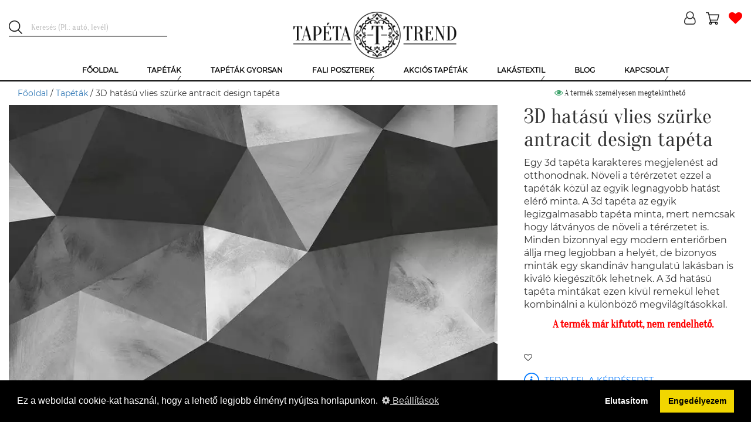

--- FILE ---
content_type: text/html; charset=UTF-8
request_url: https://tapetatrend.hu/3d-hatasu-vlies-szurke-antracit-design-tapeta-p124209.html
body_size: 16201
content:
<!DOCTYPE html><html lang="hu-HU"><head><title>3D hatású vlies szürke antracit design tapéta | Tapéta Trend Tapétabolt</title><script>(function (w, d, s, l, i) {
w[l] = w[l] || [];
w[l].push({
'gtm.start':
new Date().getTime(), event: 'gtm.js'
});
var f = d.getElementsByTagName(s)[0],
j = d.createElement(s), dl = l != 'dataLayer' ? '&l=' + l : '';
j.async = true;
j.src =
'https://www.googletagmanager.com/gtm.js?id=' + i + dl;
f.parentNode.insertBefore(j, f);
})(window, document, 'script', 'dataLayer', 'GTM-NMHL87');</script><meta charset="UTF-8"><meta http-equiv="X-UA-Compatible" content="IE=edge"><meta name="viewport" content="width=device-width, initial-scale=1"><meta name="facebook-domain-verification" content="7va9fo91l4cm2djrkwx6aqq4wmyef2" /><script>
!function(f,b,e,v,n,t,s)
{n=f.fbq=function(){n.callMethod?
n.callMethod.apply(n,arguments):n.queue.push(arguments)};
if(!f._fbq)f._fbq=n;n.push=n;n.loaded=!0;n.version='2.0';
n.queue=[];t=b.createElement(e);t.async=!0;
t.src=v;s=b.getElementsByTagName(e)[0];
s.parentNode.insertBefore(t,s)}(window,document,'script',
'https://connect.facebook.net/en_US/fbevents.js');
fbq('init', '507119317157223');
fbq('track', 'PageView');
</script><noscript><img height="1" width="1"
src="https://www.facebook.com/tr?id=507119317157223&ev=PageView
&noscript=1"/></noscript><link rel="icon" type="image/png" href="/uploads/favicon/1/favicon.png"><meta name="p:domain_verify" content="GTM-NMHL87"/><meta name="csrf-param" content="_csrf-frontend"><meta name="csrf-token" content="dNSOzjab7ktexuMY4TlwhtdbpEcyxG73U4xA57zWYSoVudqBR--kJmyNm3a0ah7qngnFCEu8WpofuQzf2pA3TA=="><meta name="DC.coverage" content="Hungary"><meta name="DC.description" content="3D hatású vlies szürke antracit design tapéta"><meta name="DC.format" content="text/html"><meta name="DC.identifier" content="https://tapetatrend.hu"><meta name="DC.publisher" content="Tapéta Trend"><meta name="DC.title" content="3D hatású vlies szürke antracit design tapéta | Tapéta Trend Tapétabolt"><meta name="DC.type" content="text"><meta name="apple-mobile-web-app-capable" content="yes"><meta name="apple-mobile-web-app-status-bar-style" content="#FFFFFF"><meta name="application-name" content="Tapéta Trend"><meta name="author" content="Tapéta Trend Bt."><meta name="copyright" content="Tapéta Trend Bt."><meta name="description" content="3D hatású vlies szürke antracit design tapéta"><meta name="geo.position" 0="latitude; longitude"><meta name="msapplication-TileColor" content="#FFFFFF"><meta name="msapplication-TileImage" content="/uploads/icons/1/ms-tileimage.jpg"><meta name="msapplication-square150x150logo" content="/uploads/icons/1/ms-logo.png"><meta name="msapplication-square310x310logo" content="/uploads/icons/1/ms-largelogo.png"><meta name="msapplication-square70x70logo" content="/uploads/icons/1/ms-tinylogo.png"><meta name="msapplication-wide310x150logo" content="/uploads/icons/1/ms-widelogo.png"><meta name="sitecode" content="hu-HU"><meta name="theme-color" content="#FFFFFF"><meta name="twitter:card" content="summary_large_image"><meta name="twitter:description" content="3D hatású vlies szürke antracit design tapéta"><meta name="twitter:image" content="/product-image/3d-hatasu-vlies-szurke-antracit-design-tapeta-124209-150494.webp"><meta name="twitter:image:alt" content="3D hatású vlies szürke antracit design tapéta | Tapéta Trend Tapétabolt"><meta name="twitter:title" content="3D hatású vlies szürke antracit design tapéta | Tapéta Trend Tapétabolt"><meta property="og:description" content="3D hatású vlies szürke antracit design tapéta"><meta property="og:image" content="/product-image/3d-hatasu-vlies-szurke-antracit-design-tapeta-124209-150494.webp"><meta property="og:image:alt" content="3D hatású vlies szürke antracit design tapéta | Tapéta Trend Tapétabolt"><meta property="og:image:secure_url" content="/product-image/3d-hatasu-vlies-szurke-antracit-design-tapeta-124209-150494.webp"><meta property="og:locale" content='{"content":"hu-HU"}'><meta property="og:site_name" content='{"content":"Tapéta, poszter, fotótapéta online rendelés | Tapéta Trend Webáruház"}'><meta property="og:title" content="3D hatású vlies szürke antracit design tapéta | Tapéta Trend Tapétabolt"><meta property="og:type" content='{"content":"website"}'><meta property="og:url" content='{"content":"https:\/\/tapetatrend.hu"}'><link href="/uploads/icons/1/touch-icon-114x114.png" rel="apple-touch-icon" sizes="114x114"><link href="/uploads/icons/1/touch-icon-120x120.png" rel="apple-touch-icon" sizes="120x120"><link href="/uploads/icons/1/touch-icon-144x144.png" rel="apple-touch-icon" sizes="144x144"><link href="/uploads/icons/1/touch-icon-152x152.png" rel="apple-touch-icon" sizes="152x152"><link href="/uploads/icons/1/touch-icon-167x167.png" rel="apple-touch-icon" sizes="167x167"><link href="/uploads/icons/1/touch-icon-180x180.png" rel="apple-touch-icon" sizes="180x180"><link href="/uploads/icons/1/touch-icon-57x57.png" rel="apple-touch-icon" sizes="57x57"><link href="/uploads/icons/1/touch-icon-60x60.png" rel="apple-touch-icon" sizes="60x60"><link href="/uploads/icons/1/touch-icon-72x72.png" rel="apple-touch-icon" sizes="72x72"><link href="/uploads/icons/1/touch-icon-76x76.png" rel="apple-touch-icon" sizes="76x76"><link href="https://cdn.jsdelivr.net" rel="dns-prefetch"><link href="https://connect.facebook.net" rel="dns-prefetch"><link href="https://facebook.net" rel="dns-prefetch"><link href="https://fonts.gstatic.com" rel="dns-prefetch"><link href="https://netdna.bootstrapcdn.com" rel="dns-prefetch"><link href="https://tapetatrend.hu/3d-hatasu-vlies-szurke-antracit-design-tapeta-p124209.html" rel="canonical"><link href="/assets/css-compress/bc0a79beca29cb3a1ce83461b3d89509.css?v=1764141173" rel="stylesheet" defer><style>.recommendation-1 .icon{background-image:url(/uploads/product-recommendation/egyszinu-tapeta-ajanlas-1.png)}@media (min-width: 1200px){.no-webp .sau-image-30,.non-webp .sau-image-30{background-image:url("/uploads/said-about-us/h-anita-30.jpg?370")}.webp .sau-image-30{background-image:url("/uploads/said-about-us/h-anita-30.webp?370")}}@media (max-width: 1199px){.no-webp .sau-image-30,.non-webp .sau-image-30{background-image:url("/uploads/said-about-us/h-anita-30.jpg?750")}.webp .sau-image-30{background-image:url("/uploads/said-about-us/h-anita-30.webp?750")}}@media (max-width: 950px){.no-webp .sau-image-30,.non-webp .sau-image-30{background-image:url("/uploads/said-about-us/h-anita-30.jpg?440")}.webp .sau-image-30{background-image:url("/uploads/said-about-us/h-anita-30.webp?440")}}@media (max-width: 767px){.no-webp .sau-image-30,.non-webp .sau-image-30{background-image:url("/uploads/said-about-us/h-anita-30.jpg?750")}.webp .sau-image-30{background-image:url("/uploads/said-about-us/h-anita-30.webp?750")}}@media (min-width: 1200px){.no-webp .sau-image-36,.non-webp .sau-image-36{background-image:url("/uploads/said-about-us/h-sara-36.jpg?370")}.webp .sau-image-36{background-image:url("/uploads/said-about-us/h-sara-36.webp?370")}}@media (max-width: 1199px){.no-webp .sau-image-36,.non-webp .sau-image-36{background-image:url("/uploads/said-about-us/h-sara-36.jpg?750")}.webp .sau-image-36{background-image:url("/uploads/said-about-us/h-sara-36.webp?750")}}@media (max-width: 950px){.no-webp .sau-image-36,.non-webp .sau-image-36{background-image:url("/uploads/said-about-us/h-sara-36.jpg?440")}.webp .sau-image-36{background-image:url("/uploads/said-about-us/h-sara-36.webp?440")}}@media (max-width: 767px){.no-webp .sau-image-36,.non-webp .sau-image-36{background-image:url("/uploads/said-about-us/h-sara-36.jpg?750")}.webp .sau-image-36{background-image:url("/uploads/said-about-us/h-sara-36.webp?750")}}@media (min-width: 1200px){.no-webp .sau-image-28,.non-webp .sau-image-28{background-image:url("/uploads/said-about-us/n-brigitta-28.jpg?370")}.webp .sau-image-28{background-image:url("/uploads/said-about-us/n-brigitta-28.webp?370")}}@media (max-width: 1199px){.no-webp .sau-image-28,.non-webp .sau-image-28{background-image:url("/uploads/said-about-us/n-brigitta-28.jpg?750")}.webp .sau-image-28{background-image:url("/uploads/said-about-us/n-brigitta-28.webp?750")}}@media (max-width: 950px){.no-webp .sau-image-28,.non-webp .sau-image-28{background-image:url("/uploads/said-about-us/n-brigitta-28.jpg?440")}.webp .sau-image-28{background-image:url("/uploads/said-about-us/n-brigitta-28.webp?440")}}@media (max-width: 767px){.no-webp .sau-image-28,.non-webp .sau-image-28{background-image:url("/uploads/said-about-us/n-brigitta-28.jpg?750")}.webp .sau-image-28{background-image:url("/uploads/said-about-us/n-brigitta-28.webp?750")}}@media (min-width: 1200px){.no-webp .sau-image-2,.non-webp .sau-image-2{background-image:url("/uploads/said-about-us/u-leila-2.jpg?370")}.webp .sau-image-2{background-image:url("/uploads/said-about-us/u-leila-2.webp?370")}}@media (max-width: 1199px){.no-webp .sau-image-2,.non-webp .sau-image-2{background-image:url("/uploads/said-about-us/u-leila-2.jpg?750")}.webp .sau-image-2{background-image:url("/uploads/said-about-us/u-leila-2.webp?750")}}@media (max-width: 950px){.no-webp .sau-image-2,.non-webp .sau-image-2{background-image:url("/uploads/said-about-us/u-leila-2.jpg?440")}.webp .sau-image-2{background-image:url("/uploads/said-about-us/u-leila-2.webp?440")}}@media (max-width: 767px){.no-webp .sau-image-2,.non-webp .sau-image-2{background-image:url("/uploads/said-about-us/u-leila-2.jpg?750")}.webp .sau-image-2{background-image:url("/uploads/said-about-us/u-leila-2.webp?750")}}@media (min-width: 1200px){.no-webp .sau-image-34,.non-webp .sau-image-34{background-image:url("/uploads/said-about-us/k-laura-34.jpg?370")}.webp .sau-image-34{background-image:url("/uploads/said-about-us/k-laura-34.webp?370")}}@media (max-width: 1199px){.no-webp .sau-image-34,.non-webp .sau-image-34{background-image:url("/uploads/said-about-us/k-laura-34.jpg?750")}.webp .sau-image-34{background-image:url("/uploads/said-about-us/k-laura-34.webp?750")}}@media (max-width: 950px){.no-webp .sau-image-34,.non-webp .sau-image-34{background-image:url("/uploads/said-about-us/k-laura-34.jpg?440")}.webp .sau-image-34{background-image:url("/uploads/said-about-us/k-laura-34.webp?440")}}@media (max-width: 767px){.no-webp .sau-image-34,.non-webp .sau-image-34{background-image:url("/uploads/said-about-us/k-laura-34.jpg?750")}.webp .sau-image-34{background-image:url("/uploads/said-about-us/k-laura-34.webp?750")}}@media (min-width: 1200px){.no-webp .sau-image-31,.non-webp .sau-image-31{background-image:url("/uploads/said-about-us/s-andrea-31.jpg?370")}.webp .sau-image-31{background-image:url("/uploads/said-about-us/s-andrea-31.webp?370")}}@media (max-width: 1199px){.no-webp .sau-image-31,.non-webp .sau-image-31{background-image:url("/uploads/said-about-us/s-andrea-31.jpg?750")}.webp .sau-image-31{background-image:url("/uploads/said-about-us/s-andrea-31.webp?750")}}@media (max-width: 950px){.no-webp .sau-image-31,.non-webp .sau-image-31{background-image:url("/uploads/said-about-us/s-andrea-31.jpg?440")}.webp .sau-image-31{background-image:url("/uploads/said-about-us/s-andrea-31.webp?440")}}@media (max-width: 767px){.no-webp .sau-image-31,.non-webp .sau-image-31{background-image:url("/uploads/said-about-us/s-andrea-31.jpg?750")}.webp .sau-image-31{background-image:url("/uploads/said-about-us/s-andrea-31.webp?750")}}@media (min-width: 1200px){.no-webp .sau-image-16,.non-webp .sau-image-16{background-image:url("/uploads/said-about-us/l-nikolett-16.jpg?370")}.webp .sau-image-16{background-image:url("/uploads/said-about-us/l-nikolett-16.webp?370")}}@media (max-width: 1199px){.no-webp .sau-image-16,.non-webp .sau-image-16{background-image:url("/uploads/said-about-us/l-nikolett-16.jpg?750")}.webp .sau-image-16{background-image:url("/uploads/said-about-us/l-nikolett-16.webp?750")}}@media (max-width: 950px){.no-webp .sau-image-16,.non-webp .sau-image-16{background-image:url("/uploads/said-about-us/l-nikolett-16.jpg?440")}.webp .sau-image-16{background-image:url("/uploads/said-about-us/l-nikolett-16.webp?440")}}@media (max-width: 767px){.no-webp .sau-image-16,.non-webp .sau-image-16{background-image:url("/uploads/said-about-us/l-nikolett-16.jpg?750")}.webp .sau-image-16{background-image:url("/uploads/said-about-us/l-nikolett-16.webp?750")}}@media (min-width: 1200px){.no-webp .sau-image-17,.non-webp .sau-image-17{background-image:url("/uploads/said-about-us/cs-andi-17.jpg?370")}.webp .sau-image-17{background-image:url("/uploads/said-about-us/cs-andi-17.webp?370")}}@media (max-width: 1199px){.no-webp .sau-image-17,.non-webp .sau-image-17{background-image:url("/uploads/said-about-us/cs-andi-17.jpg?750")}.webp .sau-image-17{background-image:url("/uploads/said-about-us/cs-andi-17.webp?750")}}@media (max-width: 950px){.no-webp .sau-image-17,.non-webp .sau-image-17{background-image:url("/uploads/said-about-us/cs-andi-17.jpg?440")}.webp .sau-image-17{background-image:url("/uploads/said-about-us/cs-andi-17.webp?440")}}@media (max-width: 767px){.no-webp .sau-image-17,.non-webp .sau-image-17{background-image:url("/uploads/said-about-us/cs-andi-17.jpg?750")}.webp .sau-image-17{background-image:url("/uploads/said-about-us/cs-andi-17.webp?750")}}@media (min-width: 1200px){.no-webp .sau-image-29,.non-webp .sau-image-29{background-image:url("/uploads/said-about-us/r-viktoria-29.jpg?370")}.webp .sau-image-29{background-image:url("/uploads/said-about-us/r-viktoria-29.webp?370")}}@media (max-width: 1199px){.no-webp .sau-image-29,.non-webp .sau-image-29{background-image:url("/uploads/said-about-us/r-viktoria-29.jpg?750")}.webp .sau-image-29{background-image:url("/uploads/said-about-us/r-viktoria-29.webp?750")}}@media (max-width: 950px){.no-webp .sau-image-29,.non-webp .sau-image-29{background-image:url("/uploads/said-about-us/r-viktoria-29.jpg?440")}.webp .sau-image-29{background-image:url("/uploads/said-about-us/r-viktoria-29.webp?440")}}@media (max-width: 767px){.no-webp .sau-image-29,.non-webp .sau-image-29{background-image:url("/uploads/said-about-us/r-viktoria-29.jpg?750")}.webp .sau-image-29{background-image:url("/uploads/said-about-us/r-viktoria-29.webp?750")}}@media (min-width: 1200px){.no-webp .sau-image-44,.non-webp .sau-image-44{background-image:url("/uploads/said-about-us/l-p-katalin-44.jpg?370")}.webp .sau-image-44{background-image:url("/uploads/said-about-us/l-p-katalin-44.webp?370")}}@media (max-width: 1199px){.no-webp .sau-image-44,.non-webp .sau-image-44{background-image:url("/uploads/said-about-us/l-p-katalin-44.jpg?750")}.webp .sau-image-44{background-image:url("/uploads/said-about-us/l-p-katalin-44.webp?750")}}@media (max-width: 950px){.no-webp .sau-image-44,.non-webp .sau-image-44{background-image:url("/uploads/said-about-us/l-p-katalin-44.jpg?440")}.webp .sau-image-44{background-image:url("/uploads/said-about-us/l-p-katalin-44.webp?440")}}@media (max-width: 767px){.no-webp .sau-image-44,.non-webp .sau-image-44{background-image:url("/uploads/said-about-us/l-p-katalin-44.jpg?750")}.webp .sau-image-44{background-image:url("/uploads/said-about-us/l-p-katalin-44.webp?750")}}@media (min-width: 1200px){.no-webp .sau-image-15,.non-webp .sau-image-15{background-image:url("/uploads/said-about-us/t-mariann-15.jpg?370")}.webp .sau-image-15{background-image:url("/uploads/said-about-us/t-mariann-15.webp?370")}}@media (max-width: 1199px){.no-webp .sau-image-15,.non-webp .sau-image-15{background-image:url("/uploads/said-about-us/t-mariann-15.jpg?750")}.webp .sau-image-15{background-image:url("/uploads/said-about-us/t-mariann-15.webp?750")}}@media (max-width: 950px){.no-webp .sau-image-15,.non-webp .sau-image-15{background-image:url("/uploads/said-about-us/t-mariann-15.jpg?440")}.webp .sau-image-15{background-image:url("/uploads/said-about-us/t-mariann-15.webp?440")}}@media (max-width: 767px){.no-webp .sau-image-15,.non-webp .sau-image-15{background-image:url("/uploads/said-about-us/t-mariann-15.jpg?750")}.webp .sau-image-15{background-image:url("/uploads/said-about-us/t-mariann-15.webp?750")}}@media (min-width: 1200px){.no-webp .sau-image-38,.non-webp .sau-image-38{background-image:url("/uploads/said-about-us/e-reka-38.jpg?370")}.webp .sau-image-38{background-image:url("/uploads/said-about-us/e-reka-38.webp?370")}}@media (max-width: 1199px){.no-webp .sau-image-38,.non-webp .sau-image-38{background-image:url("/uploads/said-about-us/e-reka-38.jpg?750")}.webp .sau-image-38{background-image:url("/uploads/said-about-us/e-reka-38.webp?750")}}@media (max-width: 950px){.no-webp .sau-image-38,.non-webp .sau-image-38{background-image:url("/uploads/said-about-us/e-reka-38.jpg?440")}.webp .sau-image-38{background-image:url("/uploads/said-about-us/e-reka-38.webp?440")}}@media (max-width: 767px){.no-webp .sau-image-38,.non-webp .sau-image-38{background-image:url("/uploads/said-about-us/e-reka-38.jpg?750")}.webp .sau-image-38{background-image:url("/uploads/said-about-us/e-reka-38.webp?750")}}@media (min-width: 1200px){.no-webp .sau-image-35,.non-webp .sau-image-35{background-image:url("/uploads/said-about-us/z-kriszta-35.jpg?370")}.webp .sau-image-35{background-image:url("/uploads/said-about-us/z-kriszta-35.webp?370")}}@media (max-width: 1199px){.no-webp .sau-image-35,.non-webp .sau-image-35{background-image:url("/uploads/said-about-us/z-kriszta-35.jpg?750")}.webp .sau-image-35{background-image:url("/uploads/said-about-us/z-kriszta-35.webp?750")}}@media (max-width: 950px){.no-webp .sau-image-35,.non-webp .sau-image-35{background-image:url("/uploads/said-about-us/z-kriszta-35.jpg?440")}.webp .sau-image-35{background-image:url("/uploads/said-about-us/z-kriszta-35.webp?440")}}@media (max-width: 767px){.no-webp .sau-image-35,.non-webp .sau-image-35{background-image:url("/uploads/said-about-us/z-kriszta-35.jpg?750")}.webp .sau-image-35{background-image:url("/uploads/said-about-us/z-kriszta-35.webp?750")}}@media (min-width: 1200px){.no-webp .sau-image-27,.non-webp .sau-image-27{background-image:url("/uploads/said-about-us/l-ilona-27.jpg?370")}.webp .sau-image-27{background-image:url("/uploads/said-about-us/l-ilona-27.webp?370")}}@media (max-width: 1199px){.no-webp .sau-image-27,.non-webp .sau-image-27{background-image:url("/uploads/said-about-us/l-ilona-27.jpg?750")}.webp .sau-image-27{background-image:url("/uploads/said-about-us/l-ilona-27.webp?750")}}@media (max-width: 950px){.no-webp .sau-image-27,.non-webp .sau-image-27{background-image:url("/uploads/said-about-us/l-ilona-27.jpg?440")}.webp .sau-image-27{background-image:url("/uploads/said-about-us/l-ilona-27.webp?440")}}@media (max-width: 767px){.no-webp .sau-image-27,.non-webp .sau-image-27{background-image:url("/uploads/said-about-us/l-ilona-27.jpg?750")}.webp .sau-image-27{background-image:url("/uploads/said-about-us/l-ilona-27.webp?750")}}@media (min-width: 1200px){.no-webp .sau-image-21,.non-webp .sau-image-21{background-image:url("/uploads/said-about-us/t-tunde-21.jpg?370")}.webp .sau-image-21{background-image:url("/uploads/said-about-us/t-tunde-21.webp?370")}}@media (max-width: 1199px){.no-webp .sau-image-21,.non-webp .sau-image-21{background-image:url("/uploads/said-about-us/t-tunde-21.jpg?750")}.webp .sau-image-21{background-image:url("/uploads/said-about-us/t-tunde-21.webp?750")}}@media (max-width: 950px){.no-webp .sau-image-21,.non-webp .sau-image-21{background-image:url("/uploads/said-about-us/t-tunde-21.jpg?440")}.webp .sau-image-21{background-image:url("/uploads/said-about-us/t-tunde-21.webp?440")}}@media (max-width: 767px){.no-webp .sau-image-21,.non-webp .sau-image-21{background-image:url("/uploads/said-about-us/t-tunde-21.jpg?750")}.webp .sau-image-21{background-image:url("/uploads/said-about-us/t-tunde-21.webp?750")}}@media (min-width: 1200px){.no-webp .sau-image-41,.non-webp .sau-image-41{background-image:url("/uploads/said-about-us/z-anita-41.jpg?370")}.webp .sau-image-41{background-image:url("/uploads/said-about-us/z-anita-41.webp?370")}}@media (max-width: 1199px){.no-webp .sau-image-41,.non-webp .sau-image-41{background-image:url("/uploads/said-about-us/z-anita-41.jpg?750")}.webp .sau-image-41{background-image:url("/uploads/said-about-us/z-anita-41.webp?750")}}@media (max-width: 950px){.no-webp .sau-image-41,.non-webp .sau-image-41{background-image:url("/uploads/said-about-us/z-anita-41.jpg?440")}.webp .sau-image-41{background-image:url("/uploads/said-about-us/z-anita-41.webp?440")}}@media (max-width: 767px){.no-webp .sau-image-41,.non-webp .sau-image-41{background-image:url("/uploads/said-about-us/z-anita-41.jpg?750")}.webp .sau-image-41{background-image:url("/uploads/said-about-us/z-anita-41.webp?750")}}.webp .logo{background-image:url("/uploads/logo/tapeta-trend-1.webp")}.non-webp .logo,.no-webp .logo{background-image:url("/uploads/logo/tapeta-trend-1.png")}.no-webp .menu-item-2,.non-webp .menu-item-2{background-image:url("/uploads/menu/tapetak-2.jpg")}.webp .menu-item-2{background-image:url("/uploads/menu/tapetak-2.jpg")}.no-webp .menu-item-3,.non-webp .menu-item-3{background-image:url("/uploads/menu/gyerek-tapetak-3.jpg")}.webp .menu-item-3{background-image:url("/uploads/menu/gyerek-tapetak-3.jpg")}.no-webp .menu-item-4,.non-webp .menu-item-4{background-image:url("/uploads/menu/luxus-tapetak-4.jpg")}.webp .menu-item-4{background-image:url("/uploads/menu/luxus-tapetak-4.jpg")}.no-webp .menu-item-5,.non-webp .menu-item-5{background-image:url("/uploads/menu/szallodai-tapetak-5.jpg")}.webp .menu-item-5{background-image:url("/uploads/menu/szallodai-tapetak-5.jpg")}.no-webp .menu-item-10,.non-webp .menu-item-10{background-image:url("/uploads/menu/bordurok-10.jpg")}.webp .menu-item-10{background-image:url("/uploads/menu/bordurok-10.jpg")}.no-webp .menu-item-6,.non-webp .menu-item-6{background-image:url("/uploads/menu/ragasztok.png")}.webp .menu-item-6{background-image:url("/uploads/menu/ragasztok.png")}.no-webp .menu-item-8,.non-webp .menu-item-8{background-image:url("/uploads/menu/fali-poszterek.png")}.webp .menu-item-8{background-image:url("/uploads/menu/fali-poszterek.png")}.no-webp .menu-item-9,.non-webp .menu-item-9{background-image:url("/uploads/menu/gyerek-poszterek.png")}.webp .menu-item-9{background-image:url("/uploads/menu/gyerek-poszterek.png")}.no-webp .menu-item-34,.non-webp .menu-item-34{background-image:url("/uploads/menu/egyedi-fali-poszter-keszites-34.jpg")}.webp .menu-item-34{background-image:url("/uploads/menu/egyedi-fali-poszter-keszites-34.jpg")}.no-webp .menu-item-259,.non-webp .menu-item-259{background-image:url("/uploads/menu/sotetito-fuggonyok-259.jpg")}.webp .menu-item-259{background-image:url("/uploads/menu/sotetito-fuggonyok-259.jpg")}.no-webp .menu-item-260,.non-webp .menu-item-260{background-image:url("/uploads/menu/fenyatereszto-fuggonyok-260.jpg")}.webp .menu-item-260{background-image:url("/uploads/menu/fenyatereszto-fuggonyok-260.jpg")}.desktop-menu > ul > li .submenu ul .submenu-item.menu-item-260 .submenu-title span{line-height:25px}</style><script>(function(i,s,o,g,r,a,m){i['GoogleAnalyticsObject']=r;i[r]=i[r]||function(){(i[r].q=i[r].q||[]).push(arguments)},i[r].l=1*new Date();a=s.createElement(o),m=s.getElementsByTagName(o)[0];a.async=1;a.src=g;m.parentNode.insertBefore(a,m)})(window,document,'script','https://www.google-analytics.com/analytics.js','ga');ga('create','G-PJMQTT7R6Z','auto');ga('send','pageview');
var store={"id":1,"name":"Tapéta Trend","description":"","free_delivery_limit_gross":50000,"contact_email":"info@tapetatrend.hu","contact_phone":"+36 20 319 7799","contact_postal_code":"1173","contact_city":"Budapest","contact_street_name":"Pesti","contact_street_type":"út","contact_house_number":"318.","contact_street_extra":"","logo":"tapeta-trend-1.png","logo_webp":"tapeta-trend-1.webp","shopping_type":"NORMAL","enable_register":1,"enable_login":1,"facebook_login_client_id":"1036534373213641","google_login_client_id":"250573733599-ak4iti9f1uq5dbbju9k80uu8ao6ov1nm.apps.googleusercontent.com","show_category_tree_in_search":0,"product_page_highlights":1,"satisfaction_stamp_visible":1,"product_ask_question":"ALWAYS","search_placeholder":"Keresés (Pl.: autó, levél)","is_popup_cart":1,"enable_newsletter_subscribe":1,"checkout_method":"MULTI_STEP","is_sitemap_enabled":1};
var openingHourOverrides=[];
var openingHour=["Zárva","10:00-18:00","10:00-18:00","10:00-18:00","10:00-18:00","10:00-18:00","09:00-13:00"];</script> <script type="application/ld+json">
{"@context":"https:\/\/schema.org\/","@type":"Product","additionalProperty":[{"@context":"https:\/\/schema.org\/","@type":"PropertyValue","name":"Sz\u00e9less\u00e9g","value":"53","unitCode":null},{"@context":"https:\/\/schema.org\/","@type":"PropertyValue","name":"Hossz\u00fas\u00e1g","value":"1000","unitCode":null},{"@context":"https:\/\/schema.org\/","@type":"PropertyValue","name":"Mintailleszt\u00e9s","value":"64","unitCode":null},{"@context":"https:\/\/schema.org\/","@type":"PropertyValue","name":"Tap\u00e9ta mint\u00e1zat","value":"Geometrikus","unitCode":null},{"@context":"https:\/\/schema.org\/","@type":"PropertyValue","name":"Tap\u00e9ta mint\u00e1zat","value":"3D hat\u00e1s\u00fa","unitCode":null},{"@context":"https:\/\/schema.org\/","@type":"PropertyValue","name":"Anyag","value":"Vinyl","unitCode":null},{"@context":"https:\/\/schema.org\/","@type":"PropertyValue","name":"Anyag","value":"Vlies","unitCode":null},{"@context":"https:\/\/schema.org\/","@type":"PropertyValue","name":"Sz\u00edn","value":"Fekete","unitCode":null},{"@context":"https:\/\/schema.org\/","@type":"PropertyValue","name":"Sz\u00edn","value":"Sz\u00fcrke","unitCode":null},{"@context":"https:\/\/schema.org\/","@type":"PropertyValue","name":"St\u00edlus","value":"High-Tech","unitCode":null},{"@context":"https:\/\/schema.org\/","@type":"PropertyValue","name":"St\u00edlus","value":"Loft","unitCode":null},{"@context":"https:\/\/schema.org\/","@type":"PropertyValue","name":"St\u00edlus","value":"Modern","unitCode":null},{"@context":"https:\/\/schema.org\/","@type":"PropertyValue","name":"Helyis\u00e9g","value":"Konyha","unitCode":null},{"@context":"https:\/\/schema.org\/","@type":"PropertyValue","name":"Helyis\u00e9g","value":"\u00c9tkez\u0151","unitCode":null},{"@context":"https:\/\/schema.org\/","@type":"PropertyValue","name":"Helyis\u00e9g","value":"F\u00fcrd\u0151szoba","unitCode":null},{"@context":"https:\/\/schema.org\/","@type":"PropertyValue","name":"Helyis\u00e9g","value":"El\u0151szoba","unitCode":null},{"@context":"https:\/\/schema.org\/","@type":"PropertyValue","name":"Helyis\u00e9g","value":"Egy\u00e9b","unitCode":null},{"@context":"https:\/\/schema.org\/","@type":"PropertyValue","name":"Helyis\u00e9g","value":"Nappali","unitCode":null},{"@context":"https:\/\/schema.org\/","@type":"PropertyValue","name":"Helyis\u00e9g","value":"H\u00e1l\u00f3szoba","unitCode":null},{"@context":"https:\/\/schema.org\/","@type":"PropertyValue","name":"T\u00edpus","value":"Norm\u00e1l","unitCode":null}],"brand":{"@type":"Brand","name":"Fiesta"},"category":"Tap\u00e9t\u00e1k","width":"53 cm","height":"1000 cm","description":"3D hat\u00e1s\u00fa vlies sz\u00fcrke antracit design tap\u00e9ta","image":["\/product-image\/3d-hatasu-vlies-szurke-antracit-design-tapeta-124209-150494.webp","\/product-image\/3d-hatasu-vlies-szurke-antracit-design-tapeta-124209-150493.webp"],"itemCondition":{"@type":"OfferItemCondition","supersededBy":"https:\/\/schema.org\/NewCondition"},"manufacturer":{"@context":"https:\/\/schema.org\/","@type":"Organization","name":"Yasham","review":null},"mpn":"21559-5","name":"3D hat\u00e1s\u00fa vlies sz\u00fcrke antracit design tap\u00e9ta","offers":{"@type":"Offer","category":"Tap\u00e9t\u00e1k","url":"https:\/\/tapetatrend.hu\/3d-hatasu-vlies-szurke-antracit-design-tapeta-p124209.html","availability":"https:\/\/schema.org\/OnlineOnly","itemCondition":"https:\/\/schema.org\/NewCondition","priceCurrency":"HUF","priceValidUntil":"2026-01-27","price":20990},"productID":"21559-5","review":null,"sku":"TT1086440"} </script><script type="application/ld+json">
{"@context":"https:\/\/schema.org\/","@type":"FAQPage","mainEntity":[{"@type":"Question","name":"Milyen tap\u00e9t\u00e1k a vlies tap\u00e9t\u00e1k?","acceptedAnswer":{"@type":"Answer","text":"N\u00f6v\u00e9nyi rost alap\u00fa vagy gyapj\u00farostos tap\u00e9ta. Legfontosabb el\u0151nyei: rugalmas, p\u00e1ra\u00e1tereszt\u0151, illetve k\u00f6nnyen felhelyezhet\u0151. M\u00e9rettart\u00f3 k\u00e9pess\u00e9g\u00e9nek k\u00f6sz\u00f6nhet\u0151en falburkol\u00e1s k\u00f6zben leszedhet\u0151 \u00e9s visszahelyezhet\u0151. Ha esetleg \u00e9vek m\u00falva, pedig megunn\u00e1nk a tap\u00e9t\u00e1t, akkor sz\u00e1razon, marad\u00e9k n\u00e9lk\u00fcl elt\u00e1vol\u00edthat\u00f3, egyszer\u0171en leh\u00fazhat\u00f3 a falr\u00f3l."}},{"@type":"Question","name":"Mi\u00e9rt j\u00f3 a vinyl tap\u00e9ta?","acceptedAnswer":{"@type":"Answer","text":"A vinyl tap\u00e9t\u00e1k fel\u00fclet\u00e9nek alapanyaga m\u0171anyag. El\u0151nyei: moshat\u00f3, tiszt\u00edthat\u00f3, ez\u00e9rt k\u00fcl\u00f6n\u00f6sen alkalmas konyh\u00e1k, f\u00fcrd\u0151szob\u00e1k \u00e9s el\u0151szob\u00e1k tap\u00e9t\u00e1z\u00e1s\u00e1ra, ahol a tap\u00e9t\u00e1k a legnagyobb ig\u00e9nybev\u00e9telnek vannak kit\u00e9ve.\r\n"}},{"@type":"Question","name":"Van lehet\u0151s\u00e9gem egyedi fali poszter k\u00e9sz\u00edt\u00e9s\u00e9re?","acceptedAnswer":{"@type":"Answer","text":"Igen van r\u00e1 lehet\u0151s\u00e9ged. A legfontosabb, hogy a k\u00e9p min\u0151s\u00e9ge legal\u00e1bb 300dpi \u00e9s 10mpx k\u00f6r\u00fcl legyen. A gy\u00e1rt\u00e1shoz sz\u00fcks\u00e9ges id\u0151 2 h\u00e9t szokott lenni. Ha egyedei fali posztert szeretn\u00e9l k\u00e9rlek vedd fel vel\u00fcnk a kapcsolatot."}}]} </script><script type="application/ld+json">
{"@context":"https:\/\/schema.org\/","@type":"BreadcrumbList","itemListElement":[{"@type":"ListItem","position":1,"name":"F\u0151oldal","item":"https:\/\/tapetatrend.hu\/"},{"@type":"ListItem","position":2,"name":"Tap\u00e9t\u00e1k","item":"https:\/\/tapetatrend.hu\/tapetak-c18.html"}]} </script></head><body class="template-tapeta "><noscript><iframe class="google-iframe"
src="https://www.googletagmanager.com/ns.html?id=GTM-NMHL87"
height="0" width="0"></iframe></noscript><div class="col-xs-12"><div class="header-bar"><div class="mini-action-holder"><div class="user-menu mini-holder hidden-xs hidden-sm"><button class="dropdown-toggle" type="button" id="dropdownMenu1" data-toggle="dropdown"
aria-haspopup="true" aria-expanded="true"><i class="profile-icon fa fa-user-o"></i> </button><ul class="dropdown-menu" aria-labelledby="dropdownMenu1"><li><a href="/bejelentkezes.html" rel="nofollow">Bejelentkezés</a></li><li><a href="/regisztracio.html" rel="nofollow">Regisztráció</a></li></ul></div><div class="user-menu mini-holder hidden visible-xs visible-sm"><a href="/profilom.html" rel="nofollow"><i class="profile-icon fa fa-user-o"></i> </a></div><div class="mini-holder cart-holder cart-open-button "
data-role="modal-remote"
data-url="/kosar.html"><div class="mini-cart"><div class="cart-subtotal"><span>0 Ft</span></div><div class="cart-itemcount"><span>0 db</span></div></div></div><div class="mini-holder wishlist-holder"><a href="/kivansaglista.html" rel="nofollow"><button type="button" class="wishlist-button active" title="Kívánságlistám" data-product-ids='[25012,10614,10776,10547,10466]'><i class="fa fa-heart"></i></button></a> </div></div><div class="mobile-menu-button hidden-md hidden-lg"><i class="fa fa-bars"></i></div><div class="search-icon"><div class="search-magnifier"></div><div class="search-holder"><div class="search-box"><form id="w6" action="/kereses.html" method="GET"> <input class="upper-search-text form-control" name="text"
placeholder="Keresés (Pl.: autó, levél)"
onfocus="this.placeholder = '';"
onblur="this.placeholder = 'Keresés (Pl.: autó, levél)';"
value=""><input class="upper-submit" type="submit"></form> </div></div></div><a class="logo" href="/"></a></div></div><div id="navbar" class="col-xs-12 navbar-nav"><div class="mobile-menu-button hidden-md hidden-lg"><i class="fa fa-bars"></i></div><div class="mobile-menu hidden"><div class=" has-submenu submenu-item menu-item menu-item-1"><a class="submenu-title" href="/tapetak-c18.html" title="Tapéták"><span>Tapéták<i class="icon-arrow fa fa-chevron-up"></i></span></a> <div class="submenu level-1"><ul><div class=" submenu-item menu-item menu-item-2"><a class="submenu-title" href="/tapetak-c18.html?tipus[48]=normal" title="Tapéták"><span>Tapéták</span></a></div> <div class=" submenu-item menu-item menu-item-3"><a class="submenu-title" href="/gyerek-tapetak-ec17.html" title="Gyerek tapéták"><span>Gyerek tapéták</span></a></div> <div class=" submenu-item menu-item menu-item-4"><a class="submenu-title" href="/luxus-tapetak-ec29.html" title="Luxus tapéták"><span>Luxus tapéták</span></a></div> <div class=" submenu-item menu-item menu-item-5"><a class="submenu-title" href="/szalloda-hotel-tapetak-ec46.html" title="Szállodai tapéták"><span>Szállodai tapéták</span></a></div> <div class=" submenu-item menu-item menu-item-10"><a class="submenu-title" href="/bordurok-c20.html" title="Bordűrök"><span>Bordűrök</span></a></div> <div class=" submenu-item menu-item menu-item-6"><a class="submenu-title" href="/ragasztok-c23.html" title="Ragasztók"><span>Ragasztók</span></a></div> </ul></div></div> <div class=" submenu-item menu-item menu-item-257"><a class="submenu-title" href="/tapetak-gyorsan-ec1424.html" title="Tapéták gyorsan"><span>Tapéták gyorsan</span></a></div> <div class=" has-submenu submenu-item menu-item menu-item-7"><a class="submenu-title" href="/fali-poszterek-c19.html" title="Fali poszterek"><span>Fali poszterek<i class="icon-arrow fa fa-chevron-up"></i></span></a> <div class="submenu level-1"><ul><div class=" submenu-item menu-item menu-item-8"><a class="submenu-title" href="/fali-poszterek-c19.html?tipus[48]=normal" title="Fali poszterek"><span>Fali poszterek</span></a></div> <div class=" submenu-item menu-item menu-item-9"><a class="submenu-title" href="/fali-poszterek-gyerekszobaba-ec19.html" title="Gyerek poszterek"><span>Gyerek poszterek</span></a></div> <div class="multi-line submenu-item menu-item menu-item-34"><a class="submenu-title" href="/egyedi-fali-poszter-keszites.html" title="Egyedi fotótapéta készítés"><span>Egyedi fotótapéta készítés</span></a></div> </ul></div></div> <div class=" submenu-item menu-item menu-item-14"><a class="submenu-title" href="/akcios-termekek.html" title="Akciós tapéták"><span>Akciós tapéták</span></a></div> <div class=" has-submenu submenu-item menu-item menu-item-258"><a class="submenu-title" title="Lakástextil"><span>Lakástextil<i class="icon-arrow fa fa-chevron-up"></i></span></a> <div class="submenu level-1"><ul><div class=" submenu-item menu-item menu-item-259"><a class="submenu-title" href="/sotetito-fuggonyok-ec1426.html" title="Sötétítő függönyök"><span>Sötétítő függönyök</span></a></div> <div class=" submenu-item menu-item menu-item-260"><a class="submenu-title" href="/fenyatereszto-fuggonyok-ec1427.html" title="Fényáteresztő függönyök"><span>Fényáteresztő függönyök</span></a></div> </ul></div></div> <div class=" submenu-item menu-item menu-item-15"><a class="submenu-title" href="/blog.html" title="Blog"><span>Blog</span></a></div> <div class=" submenu-item menu-item menu-item-36"><a class="submenu-title" href="/bejelentkezes.html" title="Bejelentkezés" rel="nofollow"><span>Bejelentkezés</span></a></div> <div class=" has-submenu normal-submenu submenu-item menu-item menu-item-16"><a class="submenu-title" href="/kapcsolat.html" title="Kapcsolat"><span>Kapcsolat<i class="icon-arrow fa fa-chevron-up"></i></span></a> <div class="submenu level-1"><ul><div class=" submenu-item menu-item menu-item-17"><a class="submenu-title" href="/kapcsolat.html" title="Kapcsolat felvétel"><span>Kapcsolat felvétel</span></a></div> <div class=" submenu-item menu-item menu-item-18"><a class="submenu-title" href="/lakberendezoknek.html" title="Lakberendezőknek"><span>Lakberendezőknek</span></a></div> <div class=" submenu-item menu-item menu-item-19"><a class="submenu-title" href="/rolunk.html" title="Cégünkről"><span>Cégünkről</span></a></div> <div class=" submenu-item menu-item menu-item-20"><a class="submenu-title" href="/szallitas-fizetes.html" title="Szállítás / Fizetés"><span>Szállítás / Fizetés</span></a></div> </ul></div></div> <div class=" submenu-item menu-item menu-item-37"><a class="submenu-title" href="/regisztracio.html" title="Regisztráció" rel="nofollow"><span>Regisztráció</span></a></div> </div><div class="mini-action-holder"><div class="user-menu mini-holder hidden-xs"><button class="dropdown-toggle" type="button" id="dropdownMenu1" data-toggle="dropdown"
aria-haspopup="true" aria-expanded="true"><i class="profile-icon fa fa-user-o"></i> </button><ul class="dropdown-menu" aria-labelledby="dropdownMenu1"><li><a href="/bejelentkezes.html" rel="nofollow">Bejelentkezés</a></li><li><a href="/regisztracio.html" rel="nofollow">Regisztráció</a></li></ul></div><div class="user-menu mini-holder hidden visible-xs"><a href="/profilom.html" rel="nofollow"><i class="profile-icon fa fa-user-o"></i> </a></div><div class="mini-holder cart-holder cart-open-button" data-role="modal-remote"
data-url="/kosar.html"><div class="mini-cart"><div class="cart-subtotal"><span>0 Ft</span></div><div class="cart-itemcount"><span>0 db</span></div></div></div><div class="mini-holder wishlist-holder"><a href="/kivansaglista.html" rel="nofollow"><button type="button" class="wishlist-button active" title="Kívánságlistám" data-product-ids='[25012,10614,10776,10547,10466]'><i class="fa fa-heart"></i></button></a> </div></div><div class="search-icon"><div class="search-magnifier"></div><div class="search-holder"><div class="search-box"><form id="w7" action="/kereses.html" method="GET"> <input class="upper-search-text form-control" name="text"
placeholder="Keresés (Pl.: autó, levél)"
onfocus="this.placeholder = '';"
onblur="this.placeholder = 'Keresés (Pl.: autó, levél)';"
value=""><input class="upper-submit" type="submit"></form> </div></div></div><div class="container hidden-xs hidden-sm"><div class="desktop-menu"><ul> <li class=" submenu-item menu-item menu-item-22"><a class="submenu-title" href="/" title="Főoldal"><span>Főoldal</span></a></li> <li class=" has-submenu submenu-item menu-item menu-item-1"><a class="submenu-title" href="/tapetak-c18.html" title="Tapéták"><span>Tapéták</span></a> <div class="submenu level-1"><ul><li class=" submenu-item menu-item menu-item-2"><a class="submenu-title" href="/tapetak-c18.html?tipus[48]=normal" title="Tapéták"><span>Tapéták</span></a></li> <li class=" submenu-item menu-item menu-item-3"><a class="submenu-title" href="/gyerek-tapetak-ec17.html" title="Gyerek tapéták"><span>Gyerek tapéták</span></a></li> <li class=" submenu-item menu-item menu-item-4"><a class="submenu-title" href="/luxus-tapetak-ec29.html" title="Luxus tapéták"><span>Luxus tapéták</span></a></li> <li class=" submenu-item menu-item menu-item-5"><a class="submenu-title" href="/szalloda-hotel-tapetak-ec46.html" title="Szállodai tapéták"><span>Szállodai tapéták</span></a></li> <li class=" submenu-item menu-item menu-item-10"><a class="submenu-title" href="/bordurok-c20.html" title="Bordűrök"><span>Bordűrök</span></a></li> <li class=" submenu-item menu-item menu-item-6"><a class="submenu-title" href="/ragasztok-c23.html" title="Ragasztók"><span>Ragasztók</span></a></li> </ul></div></li> <li class=" submenu-item menu-item menu-item-257"><a class="submenu-title" href="/tapetak-gyorsan-ec1424.html" title="Tapéták gyorsan"><span>Tapéták gyorsan</span></a></li> <li class=" has-submenu submenu-item menu-item menu-item-7"><a class="submenu-title" href="/fali-poszterek-c19.html" title="Fali poszterek"><span>Fali poszterek</span></a> <div class="submenu level-1"><ul><li class=" submenu-item menu-item menu-item-8"><a class="submenu-title" href="/fali-poszterek-c19.html?tipus[48]=normal" title="Fali poszterek"><span>Fali poszterek</span></a></li> <li class=" submenu-item menu-item menu-item-9"><a class="submenu-title" href="/fali-poszterek-gyerekszobaba-ec19.html" title="Gyerek poszterek"><span>Gyerek poszterek</span></a></li> <li class="multi-line submenu-item menu-item menu-item-34"><a class="submenu-title" href="/egyedi-fali-poszter-keszites.html" title="Egyedi fotótapéta készítés"><span>Egyedi fotótapéta készítés</span></a></li> </ul></div></li> <li class=" submenu-item menu-item menu-item-14"><a class="submenu-title" href="/akcios-termekek.html" title="Akciós tapéták"><span>Akciós tapéták</span></a></li> <li class=" has-submenu submenu-item menu-item menu-item-258"><a class="submenu-title" title="Lakástextil"><span>Lakástextil</span></a> <div class="submenu level-1"><ul><li class=" submenu-item menu-item menu-item-259"><a class="submenu-title" href="/sotetito-fuggonyok-ec1426.html" title="Sötétítő függönyök"><span>Sötétítő függönyök</span></a></li> <li class=" submenu-item menu-item menu-item-260"><a class="submenu-title" href="/fenyatereszto-fuggonyok-ec1427.html" title="Fényáteresztő függönyök"><span>Fényáteresztő függönyök</span></a></li> </ul></div></li> <li class=" submenu-item menu-item menu-item-15"><a class="submenu-title" href="/blog.html" title="Blog"><span>Blog</span></a></li> <li class=" has-submenu normal-submenu submenu-item menu-item menu-item-16"><a class="submenu-title" href="/kapcsolat.html" title="Kapcsolat"><span>Kapcsolat</span></a> <div class="submenu level-1"><ul><li class=" submenu-item menu-item menu-item-17"><a class="submenu-title" href="/kapcsolat.html" title="Kapcsolat felvétel"><span>Kapcsolat felvétel</span></a></li> <li class=" submenu-item menu-item menu-item-18"><a class="submenu-title" href="/lakberendezoknek.html" title="Lakberendezőknek"><span>Lakberendezőknek</span></a></li> <li class=" submenu-item menu-item menu-item-19"><a class="submenu-title" href="/rolunk.html" title="Cégünkről"><span>Cégünkről</span></a></li> <li class=" submenu-item menu-item menu-item-20"><a class="submenu-title" href="/szallitas-fizetes.html" title="Szállítás / Fizetés"><span>Szállítás / Fizetés</span></a></li> </ul></div></li> </ul> </div> </div><a class="logo" href="/"></a></div><div id="content"><div id="product-view-container" class="main-site col-xs-12 product"><div class="product-highlight"><div class="col-xs-12 col-md-8 breadcrumbs"><a href="/">Főoldal</a> / <a href="/tapetak-c18.html">Tapéták</a> / 3D hatású vlies szürke antracit design tapéta </div><div class="col-xs-12 col-md-4 in-person"><i class="fa fa-eye"></i> A termék személyesen megtekinthető
</div></div><div class="product-upper"><div class="col-md-8 col-xs-12"><div class="main-product-image"><div class="img-container"><picture id="product-main-image"><source type="image/webp"
srcset="/product-image/3d-hatasu-vlies-szurke-antracit-design-tapeta-124209-150494-thumb420.webp"
media="(max-width: 480px)"><source type="image/webp"
srcset="/product-image/3d-hatasu-vlies-szurke-antracit-design-tapeta-124209-150494-thumb910.webp"
media="(max-width: 970px)"><source type="image/webp"
srcset="/product-image/3d-hatasu-vlies-szurke-antracit-design-tapeta-124209-150494-thumb755.webp"
media="(min-width: 971px)"><source type="image/jpeg"
srcset="/product-image/3d-hatasu-vlies-szurke-antracit-design-tapeta-124209-150494-thumb420.jpg"
media="(max-width: 480px)"><source type="image/jpeg"
srcset="/product-image/3d-hatasu-vlies-szurke-antracit-design-tapeta-124209-150494-thumb910.jpg"
media="(max-width: 970px)"><source type="image/jpeg"
srcset="/product-image/3d-hatasu-vlies-szurke-antracit-design-tapeta-124209-150494-thumb755.jpg"
media="(min-width: 971px)"><img src="/product-image/3d-hatasu-vlies-szurke-antracit-design-tapeta-124209-150494-thumb755.jpg"
data-large-src="/product-image/3d-hatasu-vlies-szurke-antracit-design-tapeta-124209-150494.jpg"
alt="3D hatású vlies szürke antracit design tapéta" style="cursor: inherit;"></picture><div class="product-image-zoomer-box hidden"></div></div><div class="product-image-zoomer hidden"></div><div class="video-player"><div class="play-button"></div><video class="video"
src=""
muted><p>
A böngésződ nem támogatja a videó lejátszást.
Ezen a <a class="video-alternative-link" href="">linken megtekintheted</a> a videót.
</p></video><div class="controls"><div class="progress"><canvas class="buffer-canvas"></canvas><div class="progress__filled"></div></div><button class="controls__button toggleButton" title="Toggle Play">
►
</button></div></div></div><div class="product-image-thumbs"><div class="thumb-holder active" data-index="0"><picture class="product-image-thumb" data-index=""><source type="image/webp"
srcset="/product-image/3d-hatasu-vlies-szurke-antracit-design-tapeta-124209-150494-thumb.webp"><source type="image/jpeg"
srcset="/product-image/3d-hatasu-vlies-szurke-antracit-design-tapeta-124209-150494-thumb.jpg"><img src="/product-image/3d-hatasu-vlies-szurke-antracit-design-tapeta-124209-150494-thumb.jpg"
alt="3D hatású vlies szürke antracit design tapéta"></picture></div><div class="thumb-holder " data-index="1"><picture class="product-image-thumb" data-index=""><source type="image/webp"
srcset="/product-image/3d-hatasu-vlies-szurke-antracit-design-tapeta-124209-150493-thumb.webp"><source type="image/jpeg"
srcset="/product-image/3d-hatasu-vlies-szurke-antracit-design-tapeta-124209-150493-thumb.jpg"><img src="/product-image/3d-hatasu-vlies-szurke-antracit-design-tapeta-124209-150493-thumb.jpg"
alt="3D hatású vlies szürke antracit design tapéta"></picture></div></div></div><div class="col-md-4 col-xs-12"><div class="product-details"><h1 class="product-name">
3D hatású vlies szürke antracit design tapéta </h1><div class="product-description col-xs-12 p-0">
Egy 3d tapéta karakteres megjelenést ad otthonodnak. Növeli a térérzetet ezzel a tapéták közül az egyik legnagyobb hatást elérő minta. A 3d tapéta az egyik legizgalmasabb tapéta minta, mert nemcsak hogy látványos de növeli a térérzetet is. Minden bizonnyal egy modern enteriőrben állja meg legjobban a helyét, de bizonyos minták egy skandináv hangulatú lakásban is kiváló kiegészítők lehetnek. A 3d hatású tapéta mintákat ezen kívül remekül lehet kombinálni a különböző megvilágításokkal. </div><div class="no-cart-button width-full pull-left text-center bold removed">
A termék már kifutott, nem rendelhető.</div><button
type="button"
class="wishlist-button "
title="Kívánságlistához adom"
data-url="/kivansaglistahoz-adas.html"
data-request-method="POST"
data-post="{&quot;id&quot;:124209}"
data-product-id="124209"><i class="fa fa-heart-o"></i></button><div class="ask-a-question"
data-url="/3d-hatasu-vlies-szurke-antracit-design-tapeta-p124209-tedd-fel-a-kerdesed.html">
Tedd fel a kérdésedet
</div><div class="wallpaper-calculator">Tapéta mennyiség kalkulátor</div><br><table class="product-attributes"><tr><th>
Cikkszám:
</th><td>TT1086440</td></tr><tr><th>&nbsp;</th><td>&nbsp;</td></tr><tr class="attribute-width"
data-value="53 cm"
data-attribute-id="61"><th>Szélesség:</th><td class="attribute-61-value">53 cm</td></tr><tr class="attribute-length"
data-value="1000 cm"
data-attribute-id="62"><th>Hosszúság:</th><td class="attribute-62-value">1000 cm</td></tr><tr class="attribute-material"
data-value="Vinyl, Vlies"
data-attribute-id="25"><th>Anyag:</th><td class="attribute-25-value">Vinyl, Vlies</td></tr><tr class="attribute-color"
data-value="&lt;a href=&quot;/fekete-tapetak-ec4.html&quot;&gt;Fekete&lt;/a&gt;, &lt;a href=&quot;/szurke-tapetak-ec57.html&quot;&gt;Szürke&lt;/a&gt;"
data-attribute-id="26"><th>Szín:</th><td class="attribute-26-value"><a href="/fekete-tapetak-ec4.html">Fekete</a>, <a href="/szurke-tapetak-ec57.html">Szürke</a></td></tr><tr class="attribute-rapport"
data-value="64 cm"
data-attribute-id="66"><th>Mintaillesztés:</th><td class="attribute-66-value">64 cm</td></tr><tr class="attribute-tipus"
data-value="Normál"
data-attribute-id="48"><th>Típus:</th><td class="attribute-48-value">Normál</td></tr><tr class="attribute-pattern"
data-value="&lt;a href=&quot;/geometrikus-mintas-tapetak-ec14.html&quot;&gt;Geometrikus&lt;/a&gt;, &lt;a href=&quot;/3d-hatasu-tapetak-ec58.html&quot;&gt;3D hatású&lt;/a&gt;"
data-attribute-id="28"><th>Tapéta mintázat:</th><td class="attribute-28-value"><a href="/geometrikus-mintas-tapetak-ec14.html">Geometrikus</a>, <a href="/3d-hatasu-tapetak-ec58.html">3D hatású</a></td></tr><tr class="attribute-stilus"
data-value="Loft, Modern, High-Tech"
data-attribute-id="27"><th>Stílus:</th><td class="attribute-27-value">Loft, Modern, High-Tech</td></tr><tr class="attribute-helyiseg"
data-value="Fürdőszoba, Hálószoba, Előszoba, Konyha, Egyéb, Étkező, Nappali"
data-attribute-id="33"><th>Helyiség:</th><td class="attribute-33-value">Fürdőszoba, Hálószoba, Előszoba, Konyha, Egyéb, Étkező, Nappali</td></tr><tr><th>Szállítási idő:</th><td><span class="in-stock">
3-5 munkanap </span></td></tr></table><div class="text-success text-center bold col-xs-12 free-delivery-limit"><i class="fa fa-truck"></i> 50 000 Ft felett INGYENES házhozszállítás a GLS-el </div><div class="recommended-products col-xs-12 m-t-10"><div class="recommendation-buttons"><button class="btn get-product-recommendation recommendation-1"
type="button"
data-url="/3d-hatasu-vlies-szurke-antracit-design-tapeta-p124209-termek-ajanlas.html?recommendation_id=1"><span class="icon"></span><span class="text">
Kérj egyszínű tapéta ajánlást </span></button></div></div></div></div></div><div class="col-xs-12 b-b-1 m-b-30"></div><h2 class="pull-left width-full">
Hasonló Tapéták </h2><div class="featured-products width-full pull-left"><div id="product_card_6977d547568f0" class="product-card product-card-150183 product" data-page="a" data-product-id="150183" data-sku="TT1112414" data-name="Elegáns szövet struktúrált geometria mintás design tapéta" data-google-list-name="Hasonló termékek" data-category="Tapéták" data-position="0" data-price="83990"><a class="product-card-link"
href="https://tapetatrend.hu/elegans-szovet-strukturalt-geometria-mintas-design-tapeta-p150183.html"><div class="badge-wrapper"><div class="catalog-is-in-stock-badge"><div>&nbsp;</div></div></div><div class="product-image-holder product-images-3"
data-images="[{&quot;thumbUrlJpg&quot;:&quot;/product-image/elegans-szovet-strukturalt-geometria-mintas-design-tapeta-150183-188789-thumb470.jpg&quot;,&quot;thumbUrlWebp&quot;:&quot;/product-image/elegans-szovet-strukturalt-geometria-mintas-design-tapeta-150183-188789-thumb470.webp&quot;},{&quot;thumbUrlJpg&quot;:&quot;/product-image/elegans-szovet-strukturalt-geometria-mintas-design-tapeta-150183-188788-thumb470.jpg&quot;,&quot;thumbUrlWebp&quot;:&quot;/product-image/elegans-szovet-strukturalt-geometria-mintas-design-tapeta-150183-188788-thumb470.webp&quot;},{&quot;thumbUrlJpg&quot;:&quot;/product-image/elegans-szovet-strukturalt-geometria-mintas-design-tapeta-150183-188787-thumb470.jpg&quot;,&quot;thumbUrlWebp&quot;:&quot;/product-image/elegans-szovet-strukturalt-geometria-mintas-design-tapeta-150183-188787-thumb470.webp&quot;}]"
><div class="blurred-img"
style="--background: url('/product-image/elegans-szovet-strukturalt-geometria-mintas-design-tapeta-150183-188789-thumb470.jpg')"><picture class="image-slide"><source type="image/webp" srcset="/product-image/elegans-szovet-strukturalt-geometria-mintas-design-tapeta-150183-188789-thumb470.webp"><source type="image/jpeg" srcset="/product-image/elegans-szovet-strukturalt-geometria-mintas-design-tapeta-150183-188789-thumb470.jpg"><img src="/product-image/elegans-szovet-strukturalt-geometria-mintas-design-tapeta-150183-188789-thumb470.jpg" alt="Elegáns szövet struktúrált geometria mintás design tapéta" loading="lazy"></picture></div><div class="product-image-slide-dots hidden-xs hidden-sm hidden-md"><div class="product-image-slide-dot active"
data-index="0"></div><div class="product-image-slide-dot "
data-index="1"></div><div class="product-image-slide-dot "
data-index="2"></div></div><div class="prev-product-image product-image-action hidden-xs hidden-sm hidden-md"></div><div class="next-product-image product-image-action hidden-xs hidden-sm hidden-md"></div></div><div class="product-line"></div><div class="product-name">
Elegáns szövet struktúrált geometria mintás design tapéta </div><div class="price-title">ÁR:</div><div class="product-price-box" data-price="83990"><div class="product-price">
83 990 Ft </div><div class="product-discount-price">&nbsp;</div></div></a><button type="button" id="w0" class="wishlist-button" title="Kívánságlistához adom" data-url="/kivansaglistahoz-adas.html" data-request-method="POST" data-post='{"id":150183}' data-product-id="150183"><i class="fa fa-heart-o fa-2x"></i></button><div class="product-vertical-line"></div><div class="add-to-cart-holder"><button type="button" class="add-to-cart" title="Kosárba teszem" data-role="modal-remote" data-url="/cart/cart/add-item" data-request-method="POST" data-post='{"id":150183}' data-product-id="150183" data-price="83990"></button> </div><div class="product-variant-images"></div></div> <div id="product_card_6977d54757a33" class="product-card product-card-150170 product" data-page="a" data-product-id="150170" data-sku="TT1112401" data-name="Dekor tapéta antracit 3D hatású geometrikus mintával" data-google-list-name="Hasonló termékek" data-category="Tapéták" data-position="1" data-price="13990"><a class="product-card-link"
href="https://tapetatrend.hu/dekor-tapeta-antracit-3d-hatasu-geometrikus-mintaval-p150170.html"><div class="badge-wrapper"><div class="catalog-is-in-stock-badge"><div>&nbsp;</div></div></div><div class="product-image-holder product-images-3"
data-images="[{&quot;thumbUrlJpg&quot;:&quot;/product-image/dekor-tapeta-antracit-3d-hatasu-geometrikus-mintaval-150170-188759-thumb470.jpg&quot;,&quot;thumbUrlWebp&quot;:&quot;/product-image/dekor-tapeta-antracit-3d-hatasu-geometrikus-mintaval-150170-188759-thumb470.webp&quot;},{&quot;thumbUrlJpg&quot;:&quot;/product-image/dekor-tapeta-antracit-3d-hatasu-geometrikus-mintaval-150170-188760-thumb470.jpg&quot;,&quot;thumbUrlWebp&quot;:&quot;/product-image/dekor-tapeta-antracit-3d-hatasu-geometrikus-mintaval-150170-188760-thumb470.webp&quot;},{&quot;thumbUrlJpg&quot;:&quot;/product-image/dekor-tapeta-antracit-3d-hatasu-geometrikus-mintaval-150170-188761-thumb470.jpg&quot;,&quot;thumbUrlWebp&quot;:&quot;/product-image/dekor-tapeta-antracit-3d-hatasu-geometrikus-mintaval-150170-188761-thumb470.webp&quot;}]"
><div class="blurred-img"
style="--background: url('/product-image/dekor-tapeta-antracit-3d-hatasu-geometrikus-mintaval-150170-188759-thumb470.jpg')"><picture class="image-slide"><source type="image/webp" srcset="/product-image/dekor-tapeta-antracit-3d-hatasu-geometrikus-mintaval-150170-188759-thumb470.webp"><source type="image/jpeg" srcset="/product-image/dekor-tapeta-antracit-3d-hatasu-geometrikus-mintaval-150170-188759-thumb470.jpg"><img src="/product-image/dekor-tapeta-antracit-3d-hatasu-geometrikus-mintaval-150170-188759-thumb470.jpg" alt="Dekor tapéta antracit 3D hatású geometrikus mintával" loading="lazy"></picture></div><div class="product-image-slide-dots hidden-xs hidden-sm hidden-md"><div class="product-image-slide-dot active"
data-index="0"></div><div class="product-image-slide-dot "
data-index="1"></div><div class="product-image-slide-dot "
data-index="2"></div></div><div class="prev-product-image product-image-action hidden-xs hidden-sm hidden-md"></div><div class="next-product-image product-image-action hidden-xs hidden-sm hidden-md"></div></div><div class="product-line"></div><div class="product-name">
Dekor tapéta antracit 3D hatású geometrikus mintával </div><div class="price-title">ÁR:</div><div class="product-price-box" data-price="13990"><div class="product-price">
13 990 Ft </div><div class="product-discount-price">&nbsp;</div></div></a><button type="button" id="w1" class="wishlist-button" title="Kívánságlistához adom" data-url="/kivansaglistahoz-adas.html" data-request-method="POST" data-post='{"id":150170}' data-product-id="150170"><i class="fa fa-heart-o fa-2x"></i></button><div class="product-vertical-line"></div><div class="add-to-cart-holder"><button type="button" class="add-to-cart" title="Kosárba teszem" data-role="modal-remote" data-url="/cart/cart/add-item" data-request-method="POST" data-post='{"id":150170}' data-product-id="150170" data-price="13990"></button> </div><div class="product-variant-images"><a class="product-variant-image" href="https://tapetatrend.hu/dekor-tapeta-kek-arany-3d-hatasu-geometrikus-mintaval-p149581.html"
title="Dekor tapéta kék arany 3D hatású geometrikus mintával"><img
alt="Dekor tapéta kék arany 3D hatású geometrikus mintával"
src="/product-image/dekor-tapeta-kek-arany-3d-hatasu-geometrikus-mintaval-149581-187240-thumb.jpg"></a><a class="product-variant-image" href="https://tapetatrend.hu/dekor-tapeta-elegans-geometrikus-mintaval-fekete-arany-szinben-p149582.html"
title="Dekor tapéta elegáns geometrikus mintával fekete arany színben"><img
alt="Dekor tapéta elegáns geometrikus mintával fekete arany színben"
src="/product-image/dekor-tapeta-elegans-geometrikus-mintaval-fekete-arany-szinben-149582-187243-thumb.jpg"></a><a class="product-variant-image" href="https://tapetatrend.hu/vinyl-tapeta-tortfeher-anyagaban-mintas-geometrikus-mintaval-p149942.html"
title="Vinyl tapéta törtfehér anyagában mintás geometrikus mintával"><img
alt="Vinyl tapéta törtfehér anyagában mintás geometrikus mintával"
src="/product-image/vinyl-tapeta-tortfeher-anyagaban-mintas-geometrikus-mintaval-149942-188190-thumb.jpg"></a><a class="product-variant-image" href="https://tapetatrend.hu/dekor-tapeta-elegans-geometrikus-mintaval-arany-szinben-p150168.html"
title="Dekor tapéta elegáns geometrikus mintával arany színben"><img
alt="Dekor tapéta elegáns geometrikus mintával arany színben"
src="/product-image/dekor-tapeta-elegans-geometrikus-mintaval-arany-szinben-150168-188753-thumb.jpg"></a></div></div> <div id="product_card_6977d547594ef" class="product-card product-card-150085 product" data-page="a" data-product-id="150085" data-sku="TT1112316" data-name="Luxus design tapéta geometria koptatott mintával fekete színben" data-google-list-name="Hasonló termékek" data-category="Tapéták" data-position="2" data-price="42990"><a class="product-card-link"
href="https://tapetatrend.hu/luxus-design-tapeta-geometria-koptatott-mintaval-fekete-szinben-p150085.html"><div class="badge-wrapper"></div><div class="product-image-holder product-images-3"
data-images="[{&quot;thumbUrlJpg&quot;:&quot;/product-image/luxus-design-tapeta-geometria-koptatott-mintaval-fekete-szinben-150085-188574-thumb470.jpg&quot;,&quot;thumbUrlWebp&quot;:&quot;/product-image/luxus-design-tapeta-geometria-koptatott-mintaval-fekete-szinben-150085-188574-thumb470.webp&quot;},{&quot;thumbUrlJpg&quot;:&quot;/product-image/luxus-design-tapeta-geometria-koptatott-mintaval-fekete-szinben-150085-188575-thumb470.jpg&quot;,&quot;thumbUrlWebp&quot;:&quot;/product-image/luxus-design-tapeta-geometria-koptatott-mintaval-fekete-szinben-150085-188575-thumb470.webp&quot;},{&quot;thumbUrlJpg&quot;:&quot;/product-image/luxus-design-tapeta-geometria-koptatott-mintaval-fekete-szinben-150085-188576-thumb470.jpg&quot;,&quot;thumbUrlWebp&quot;:&quot;/product-image/luxus-design-tapeta-geometria-koptatott-mintaval-fekete-szinben-150085-188576-thumb470.webp&quot;}]"
><div class="blurred-img"
style="--background: url('/product-image/luxus-design-tapeta-geometria-koptatott-mintaval-fekete-szinben-150085-188574-thumb470.jpg')"><picture class="image-slide"><source type="image/webp" srcset="/product-image/luxus-design-tapeta-geometria-koptatott-mintaval-fekete-szinben-150085-188574-thumb470.webp"><source type="image/jpeg" srcset="/product-image/luxus-design-tapeta-geometria-koptatott-mintaval-fekete-szinben-150085-188574-thumb470.jpg"><img src="/product-image/luxus-design-tapeta-geometria-koptatott-mintaval-fekete-szinben-150085-188574-thumb470.jpg" alt="Luxus design tapéta geometria koptatott mintával fekete színben" loading="lazy"></picture></div><div class="product-image-slide-dots hidden-xs hidden-sm hidden-md"><div class="product-image-slide-dot active"
data-index="0"></div><div class="product-image-slide-dot "
data-index="1"></div><div class="product-image-slide-dot "
data-index="2"></div></div><div class="prev-product-image product-image-action hidden-xs hidden-sm hidden-md"></div><div class="next-product-image product-image-action hidden-xs hidden-sm hidden-md"></div></div><div class="product-line"></div><div class="product-name">
Luxus design tapéta geometria koptatott mintával fekete színben </div><div class="price-title">ÁR:</div><div class="product-price-box" data-price="42990"><div class="product-price">
42 990 Ft </div><div class="product-discount-price">&nbsp;</div></div></a><button type="button" id="w2" class="wishlist-button" title="Kívánságlistához adom" data-url="/kivansaglistahoz-adas.html" data-request-method="POST" data-post='{"id":150085}' data-product-id="150085"><i class="fa fa-heart-o fa-2x"></i></button><div class="product-vertical-line"></div><div class="add-to-cart-holder"><button type="button" class="add-to-cart" title="Kosárba teszem" data-role="modal-remote" data-url="/cart/cart/add-item" data-request-method="POST" data-post='{"id":150085}' data-product-id="150085" data-price="42990"></button> </div><div class="product-variant-images"><a class="product-variant-image" href="https://tapetatrend.hu/luxus-design-tapeta-geometria-koptatott-mintaval-arany-szinben-p150080.html"
title="Luxus design tapéta geometria koptatott mintával arany színben"><img
alt="Luxus design tapéta geometria koptatott mintával arany színben"
src="/product-image/luxus-design-tapeta-geometria-koptatott-mintaval-arany-szinben-150080-188559-thumb.jpg"></a><a class="product-variant-image" href="https://tapetatrend.hu/luxus-design-tapeta-geometria-koptatott-mintaval-sotetlen-szinben-p150081.html"
title="Luxus design tapéta geometria koptatott mintával sötétlen színben"><img
alt="Luxus design tapéta geometria koptatott mintával sötétlen színben"
src="/product-image/luxus-design-tapeta-geometria-koptatott-mintaval-sotetlen-szinben-150081-188562-thumb.jpg"></a><a class="product-variant-image" href="https://tapetatrend.hu/luxus-design-tapeta-geometria-koptatott-mintaval-sotetszurke-szinben-p150082.html"
title="Luxus design tapéta geometria koptatott mintával sötétszürke színben"><img
alt="Luxus design tapéta geometria koptatott mintával sötétszürke színben"
src="/product-image/luxus-design-tapeta-geometria-koptatott-mintaval-sotetszurke-szinben-150082-188565-thumb.jpg"></a><a class="product-variant-image" href="https://tapetatrend.hu/luxus-design-tapeta-geometria-koptatott-mintaval-homok-szinben-p150083.html"
title="Luxus design tapéta geometria koptatott mintával homok színben"><img
alt="Luxus design tapéta geometria koptatott mintával homok színben"
src="/product-image/luxus-design-tapeta-geometria-koptatott-mintaval-homok-szinben-150083-188568-thumb.jpg"></a><a class="product-variant-image" href="https://tapetatrend.hu/luxus-design-tapeta-geometria-koptatott-mintaval-krem-szinben-p150084.html"
title="Luxus design tapéta geometria koptatott mintával krém színben"><img
alt="Luxus design tapéta geometria koptatott mintával krém színben"
src="/product-image/luxus-design-tapeta-geometria-koptatott-mintaval-krem-szinben-150084-188571-thumb.jpg"></a></div></div> <div id="product_card_6977d5475a268" class="product-card product-card-149939 product" data-page="a" data-product-id="149939" data-sku="TT1112170" data-name="Design tapéta geometriai absztrakt mintával fekete színben" data-google-list-name="Hasonló termékek" data-category="Tapéták" data-position="3" data-price="60990"><a class="product-card-link"
href="https://tapetatrend.hu/design-tapeta-geometriai-absztrakt-mintaval-fekete-szinben-p149939.html"><div class="badge-wrapper"><div class="catalog-is-in-stock-badge"><div>&nbsp;</div></div></div><div class="product-image-holder product-images-3"
data-images="[{&quot;thumbUrlJpg&quot;:&quot;/product-image/design-tapeta-geometriai-absztrakt-mintaval-fekete-szinben-149939-188182-thumb470.jpg&quot;,&quot;thumbUrlWebp&quot;:&quot;/product-image/design-tapeta-geometriai-absztrakt-mintaval-fekete-szinben-149939-188182-thumb470.webp&quot;},{&quot;thumbUrlJpg&quot;:&quot;/product-image/design-tapeta-geometriai-absztrakt-mintaval-fekete-szinben-149939-188181-thumb470.jpg&quot;,&quot;thumbUrlWebp&quot;:&quot;/product-image/design-tapeta-geometriai-absztrakt-mintaval-fekete-szinben-149939-188181-thumb470.webp&quot;},{&quot;thumbUrlJpg&quot;:&quot;/product-image/design-tapeta-geometriai-absztrakt-mintaval-fekete-szinben-149939-188183-thumb470.jpg&quot;,&quot;thumbUrlWebp&quot;:&quot;/product-image/design-tapeta-geometriai-absztrakt-mintaval-fekete-szinben-149939-188183-thumb470.webp&quot;}]"
><div class="blurred-img"
style="--background: url('/product-image/design-tapeta-geometriai-absztrakt-mintaval-fekete-szinben-149939-188182-thumb470.jpg')"><picture class="image-slide"><source type="image/webp" srcset="/product-image/design-tapeta-geometriai-absztrakt-mintaval-fekete-szinben-149939-188182-thumb470.webp"><source type="image/jpeg" srcset="/product-image/design-tapeta-geometriai-absztrakt-mintaval-fekete-szinben-149939-188182-thumb470.jpg"><img src="/product-image/design-tapeta-geometriai-absztrakt-mintaval-fekete-szinben-149939-188182-thumb470.jpg" alt="Design tapéta geometriai absztrakt mintával fekete színben" loading="lazy"></picture></div><div class="product-image-slide-dots hidden-xs hidden-sm hidden-md"><div class="product-image-slide-dot active"
data-index="0"></div><div class="product-image-slide-dot "
data-index="1"></div><div class="product-image-slide-dot "
data-index="2"></div></div><div class="prev-product-image product-image-action hidden-xs hidden-sm hidden-md"></div><div class="next-product-image product-image-action hidden-xs hidden-sm hidden-md"></div></div><div class="product-line"></div><div class="product-name">
Design tapéta geometriai absztrakt mintával fekete színben </div><div class="price-title">ÁR:</div><div class="product-price-box" data-price="60990"><div class="product-price">
60 990 Ft </div><div class="product-discount-price">&nbsp;</div></div></a><button type="button" id="w3" class="wishlist-button" title="Kívánságlistához adom" data-url="/kivansaglistahoz-adas.html" data-request-method="POST" data-post='{"id":149939}' data-product-id="149939"><i class="fa fa-heart-o fa-2x"></i></button><div class="product-vertical-line"></div><div class="add-to-cart-holder"><button type="button" class="add-to-cart" title="Kosárba teszem" data-role="modal-remote" data-url="/cart/cart/add-item" data-request-method="POST" data-post='{"id":149939}' data-product-id="149939" data-price="60990"></button> </div><div class="product-variant-images"></div></div> <div id="product_card_6977d5475ab1a" class="product-card product-card-149931 product" data-page="a" data-product-id="149931" data-sku="TT1112162" data-name="Design tapéta geometriai mintával fekete színben" data-google-list-name="Hasonló termékek" data-category="Tapéták" data-position="4" data-price="30990"><a class="product-card-link"
href="https://tapetatrend.hu/design-tapeta-geometriai-mintaval-fekete-szinben-p149931.html"><div class="badge-wrapper"><div class="catalog-is-in-stock-badge"><div>&nbsp;</div></div></div><div class="product-image-holder product-images-3"
data-images="[{&quot;thumbUrlJpg&quot;:&quot;/product-image/design-tapeta-geometriai-mintaval-fekete-szinben-149931-188162-thumb470.jpg&quot;,&quot;thumbUrlWebp&quot;:&quot;/product-image/design-tapeta-geometriai-mintaval-fekete-szinben-149931-188162-thumb470.webp&quot;},{&quot;thumbUrlJpg&quot;:&quot;/product-image/design-tapeta-geometriai-mintaval-fekete-szinben-149931-188163-thumb470.jpg&quot;,&quot;thumbUrlWebp&quot;:&quot;/product-image/design-tapeta-geometriai-mintaval-fekete-szinben-149931-188163-thumb470.webp&quot;},{&quot;thumbUrlJpg&quot;:&quot;/product-image/design-tapeta-geometriai-mintaval-fekete-szinben-149931-188164-thumb470.jpg&quot;,&quot;thumbUrlWebp&quot;:&quot;/product-image/design-tapeta-geometriai-mintaval-fekete-szinben-149931-188164-thumb470.webp&quot;}]"
><div class="blurred-img"
style="--background: url('/product-image/design-tapeta-geometriai-mintaval-fekete-szinben-149931-188162-thumb470.jpg')"><picture class="image-slide"><source type="image/webp" srcset="/product-image/design-tapeta-geometriai-mintaval-fekete-szinben-149931-188162-thumb470.webp"><source type="image/jpeg" srcset="/product-image/design-tapeta-geometriai-mintaval-fekete-szinben-149931-188162-thumb470.jpg"><img src="/product-image/design-tapeta-geometriai-mintaval-fekete-szinben-149931-188162-thumb470.jpg" alt="Design tapéta geometriai mintával fekete színben" loading="lazy"></picture></div><div class="product-image-slide-dots hidden-xs hidden-sm hidden-md"><div class="product-image-slide-dot active"
data-index="0"></div><div class="product-image-slide-dot "
data-index="1"></div><div class="product-image-slide-dot "
data-index="2"></div></div><div class="prev-product-image product-image-action hidden-xs hidden-sm hidden-md"></div><div class="next-product-image product-image-action hidden-xs hidden-sm hidden-md"></div></div><div class="product-line"></div><div class="product-name">
Design tapéta geometriai mintával fekete színben </div><div class="price-title">ÁR:</div><div class="product-price-box" data-price="30990"><div class="product-price">
30 990 Ft </div><div class="product-discount-price">&nbsp;</div></div></a><button type="button" id="w4" class="wishlist-button" title="Kívánságlistához adom" data-url="/kivansaglistahoz-adas.html" data-request-method="POST" data-post='{"id":149931}' data-product-id="149931"><i class="fa fa-heart-o fa-2x"></i></button><div class="product-vertical-line"></div><div class="add-to-cart-holder"><button type="button" class="add-to-cart" title="Kosárba teszem" data-role="modal-remote" data-url="/cart/cart/add-item" data-request-method="POST" data-post='{"id":149931}' data-product-id="149931" data-price="30990"></button> </div><div class="product-variant-images"><a class="product-variant-image" href="https://tapetatrend.hu/design-tapeta-geometriai-mintaval-feher-es-krem-szinben-p149927.html"
title="Design tapéta geometriai mintával fehér és krém színben"><img
alt="Design tapéta geometriai mintával fehér és krém színben"
src="/product-image/design-tapeta-geometriai-mintaval-feher-es-krem-szinben-149927-188149-thumb.jpg"></a><a class="product-variant-image" href="https://tapetatrend.hu/design-tapeta-geometriai-mintaval-csokibarna-szinben-p149928.html"
title="Design tapéta geometriai mintával csokibarna színben"><img
alt="Design tapéta geometriai mintával csokibarna színben"
src="/product-image/design-tapeta-geometriai-mintaval-csokibarna-szinben-149928-188153-thumb.jpg"></a><a class="product-variant-image" href="https://tapetatrend.hu/design-tapeta-geometriai-mintaval-mustarsarga-szinben-p149929.html"
title="Design tapéta geometriai mintával mustársárga színben"><img
alt="Design tapéta geometriai mintával mustársárga színben"
src="/product-image/design-tapeta-geometriai-mintaval-mustarsarga-szinben-149929-188156-thumb.jpg"></a><a class="product-variant-image" href="https://tapetatrend.hu/design-tapeta-geometriai-mintaval-sotetkek-szinben-p149930.html"
title="Design tapéta geometriai mintával sötétkék színben"><img
alt="Design tapéta geometriai mintával sötétkék színben"
src="/product-image/design-tapeta-geometriai-mintaval-sotetkek-szinben-149930-188159-thumb.jpg"></a></div></div> <div id="product_card_6977d5475b8dd" class="product-card product-card-149822 product" data-page="a" data-product-id="149822" data-sku="TT1112053" data-name="Elegáns Janelli design tapéta spirál mintázattal vinyl struktúrával" data-google-list-name="Hasonló termékek" data-category="Tapéták" data-position="5" data-price="72990"><a class="product-card-link"
href="https://tapetatrend.hu/elegans-janelli-design-tapeta-spiral-mintazattal-vinyl-strukturaval-p149822.html"><div class="badge-wrapper"><div class="catalog-is-in-stock-badge"><div>&nbsp;</div></div></div><div class="product-image-holder product-images-1"
data-images="[{&quot;thumbUrlJpg&quot;:&quot;/product-image/elegans-janelli-design-tapeta-spiral-mintazattal-vinyl-strukturaval-149822-187873-thumb470.jpg&quot;,&quot;thumbUrlWebp&quot;:&quot;/product-image/elegans-janelli-design-tapeta-spiral-mintazattal-vinyl-strukturaval-149822-187873-thumb470.webp&quot;}]"
><div class="blurred-img"
style="--background: url('/product-image/elegans-janelli-design-tapeta-spiral-mintazattal-vinyl-strukturaval-149822-187873-thumb470.jpg')"><picture class="image-slide"><source type="image/webp" srcset="/product-image/elegans-janelli-design-tapeta-spiral-mintazattal-vinyl-strukturaval-149822-187873-thumb470.webp"><source type="image/jpeg" srcset="/product-image/elegans-janelli-design-tapeta-spiral-mintazattal-vinyl-strukturaval-149822-187873-thumb470.jpg"><img src="/product-image/elegans-janelli-design-tapeta-spiral-mintazattal-vinyl-strukturaval-149822-187873-thumb470.jpg" alt="Elegáns Janelli design tapéta spirál mintázattal vinyl struktúrával" loading="lazy"></picture></div><div class="product-image-slide-dots hidden-xs hidden-sm hidden-md"><div class="product-image-slide-dot active"
data-index="0"></div></div><div class="prev-product-image product-image-action hidden-xs hidden-sm hidden-md"></div><div class="next-product-image product-image-action hidden-xs hidden-sm hidden-md"></div></div><div class="product-line"></div><div class="product-name">
Elegáns Janelli design tapéta spirál mintázattal vinyl struktúrával </div><div class="price-title">ÁR:</div><div class="product-price-box" data-price="72990"><div class="product-price">
72 990 Ft </div><div class="product-discount-price">&nbsp;</div></div></a><button type="button" id="w5" class="wishlist-button" title="Kívánságlistához adom" data-url="/kivansaglistahoz-adas.html" data-request-method="POST" data-post='{"id":149822}' data-product-id="149822"><i class="fa fa-heart-o fa-2x"></i></button><div class="product-vertical-line"></div><div class="add-to-cart-holder"><button type="button" class="add-to-cart" title="Kosárba teszem" data-role="modal-remote" data-url="/cart/cart/add-item" data-request-method="POST" data-post='{"id":149822}' data-product-id="149822" data-price="72990"></button> </div><div class="product-variant-images"></div></div> </div><div class="col-xs-12 hidden-md hidden-lg hidden-xl"></div><div id="calculator" class="hidden"><div class="calculator"><label for="inner-height">Szoba belmagassága:</label><input class="form-control inner-height" placeholder="cm"><br><label for="wall-length">Tapétázandó fal(ak) szélessége:</label><input class="form-control wall-length" placeholder="cm"><br><div class="calculator-result"></div><div class="cart-btn-holder hidden"></div><div class="calculator-info"><span class="info-star">*</span> Ez a számológép csak hozzávetőleges ajánlást ad. Azt tanácsoljuk,
hogy a tapéta megrendelése előtt mindig
konzultáljon lakberendezőjével, mivel nem vállalunk felelősséget a megrendelt tapéta helytelen
mennyiségéért.
</div></div></div><div class="ti-reviews col-xs-12"><script defer async src='https://cdn.trustindex.io/loader.js?1f7fb0e28d0e157cb85657439b7'></script> </div><div class="showroom col-xs-12"><div class="showroom-image"><div class="title">Showroom</div><picture><source type="image/webp" srcset="/product-image/3d-hatasu-vlies-szurke-antracit-design-tapeta-124209-150493.webp"><source type="image/jpeg" srcset="/product-image/3d-hatasu-vlies-szurke-antracit-design-tapeta-124209-150493.jpg"><img src="/product-image/3d-hatasu-vlies-szurke-antracit-design-tapeta-124209-150493.jpg" alt="3D hatású vlies szürke antracit design tapéta"></picture></div><div class="showroom-actions"><div class="next-showroom-image showroom-image-action"></div><div class="prev-showroom-image showroom-image-action"></div></div></div><div class="product-additional-line col-xs-12"><div class="product-secondary-video col-xs-12 col-md-6"><div class="youtube-holder"><div id="ytplayer"><div class="play"></div></div></div></div><div class="free-delivery col-xs-12 col-md-6"><div class="title">Figyelem!</div><div class="free-delivery-content"><img src="/images/free-deliveri-icon.png" alt="Ingyenes kiszállítás">
50 000 Ft felett<br><b>INGYENES</b> házhozszállítás<br>
az ország egész területén a GLS-el.
</div></div></div><div class="col-xs-12 b-b-1 m-b-30 m-t-30"></div><div class="product-customer-review-title col-xs-12 pull-left width-full">Rólunk mondták</div><div class="col-xs-12 product-customer-review"><div class="said-about-wrapper slide"><div class="said-about-us-box"><div class="sau-image sau-image-30"></div>
"Felkerültek a tapéták az eredmény magáért beszél!:)"
</div><div class="sau-footer text-center">H. Anita</div></div><div class="said-about-wrapper slide"><div class="said-about-us-box"><div class="sau-image sau-image-36"></div>
""Elkészült a kép, gondoltam, hátha :)""
</div><div class="sau-footer text-center">H. Sára</div></div><div class="said-about-wrapper slide"><div class="said-about-us-box"><div class="sau-image sau-image-28"></div>
""Nagyon köszönjük a telefonos segítséget a tapéta felrakásához, először tapétáztunk, és nagyon szép lett az eredmény!""
</div><div class="sau-footer text-center">N. Brigitta</div></div><div class="said-about-wrapper slide"><div class="said-about-us-box"><div class="sau-image sau-image-2"></div>
"Példa értékű kedvesség és segítőkészség, hiperszuper 24 órán belüli szállítással!"
</div><div class="sau-footer text-center">U. Leila</div></div><div class="said-about-wrapper slide"><div class="said-about-us-box"><div class="sau-image sau-image-34"></div>
""Csatolok pár képet a dzsungeles sarokról!""
</div><div class="sau-footer text-center">K. Laura</div></div><div class="said-about-wrapper slide"><div class="said-about-us-box"><div class="sau-image sau-image-31"></div>
""Kicsit féltünk előtte, hogy nem lesz-e sok ekkora falfelületen a tapéta, de a végeredmény nagyon szép lett.""
</div><div class="sau-footer text-center">S. Andrea</div></div><div class="said-about-wrapper slide"><div class="said-about-us-box"><div class="sau-image sau-image-16"></div>
"Szia Kriszti! Ígértem neked képeket. Ilyen lett a baba sarok a tapétával."
</div><div class="sau-footer text-center">L. Nikolett</div></div><div class="said-about-wrapper slide"><div class="said-about-us-box"><div class="sau-image sau-image-17"></div>
"Ilyen lett a lányom szobájában a gyönyörű cseresznye virágos tapéta."
</div><div class="sau-footer text-center">Cs. Andi</div></div><div class="said-about-wrapper slide"><div class="said-about-us-box"><div class="sau-image sau-image-29"></div>
"Elkészültünk, szuper lett. :)"
</div><div class="sau-footer text-center">R. Viktória</div></div><div class="said-about-wrapper slide"><div class="said-about-us-box"><div class="sau-image sau-image-44"></div>
""Gyönyörűek a tapéták. A szakember is boldog volt, mivel tényleg könnyű volt feltenni, magas minőségüknek köszönhetően!""
</div><div class="sau-footer text-center">L. P. Katalin</div></div><div class="said-about-wrapper slide"><div class="said-about-us-box"><div class="sau-image sau-image-15"></div>
"Meseszép lett a tapéta! Köszönöm a sok segítséget"
</div><div class="sau-footer text-center">T. Mariann</div></div><div class="said-about-wrapper slide"><div class="said-about-us-box"><div class="sau-image sau-image-38"></div>
""Elkészült a szoba, nagyon szépen lett. Köszönjük""
</div><div class="sau-footer text-center">E. Réka</div></div><div class="said-about-wrapper slide"><div class="said-about-us-box"><div class="sau-image sau-image-35"></div>
""Még egyszer köszönjük a lehetőséget, és azt is, hogy velünk örültök!""
</div><div class="sau-footer text-center">Z. Kriszta</div></div><div class="said-about-wrapper slide"><div class="said-about-us-box"><div class="sau-image sau-image-27"></div>
"Csodálatos a fotótapéta még szebb mint ahogy gondoltam!"
</div><div class="sau-footer text-center">L. Ilona</div></div><div class="said-about-wrapper slide"><div class="said-about-us-box"><div class="sau-image sau-image-21"></div>
"Kedves Tapétatrend ! Köszönöm a makis tapétát. Jó választás lett nagyon!"
</div><div class="sau-footer text-center">T. Tünde</div></div><div class="said-about-wrapper slide"><div class="said-about-us-box"><div class="sau-image sau-image-41"></div>
""Elegáns lett a pengefal, sokáig imádni fogjuk""
</div><div class="sau-footer text-center">Z. Anita</div></div></div><div class="col-xs-12 b-b-1 m-b-30 m-t-30"></div><div class="manufacturer-box col-xs-12 col-md-6"><div class="manufacturer-logo-box"><a class="manufacturer-logo-link" href="https://www.yasham.com.tr" target="_blank"><img class="manufacturer-logo" src="/uploads/manufacturer/logo/-yasham.png" alt="Yasham"></a> <a href="/yasham-m77.html">A(z) Yasham gyártó további termékei.</a> </div></div><div class="catalog-box col-xs-12 col-md-6"><img src="/images/product-catalog-icon.png" alt="Katalógus"><a href="/fiesta-ca863.html">A Fiesta tapéta katalógus további termékei</a> </div></div><script>
var product = {
videoId: 'd5Or0Cg_HgE',
attributeVideo: 'd5Or0Cg_HgE',
sku: 'TT1086440',
name: '3D hatású vlies szürke antracit design tapéta',
brand: 'Yasham',
category: 'Tapéták',
salesPriceGross: 20990,
images: [{"jpg":{"base":"\/product-image\/3d-hatasu-vlies-szurke-antracit-design-tapeta-124209-150494.jpg","s75":"\/product-image\/3d-hatasu-vlies-szurke-antracit-design-tapeta-124209-150494-thumb75.jpg","s755":"\/product-image\/3d-hatasu-vlies-szurke-antracit-design-tapeta-124209-150494-thumb755.jpg","s910":"\/product-image\/3d-hatasu-vlies-szurke-antracit-design-tapeta-124209-150494-thumb910.jpg","s420":"\/product-image\/3d-hatasu-vlies-szurke-antracit-design-tapeta-124209-150494-thumb420.jpg","thumb":"\/product-image\/3d-hatasu-vlies-szurke-antracit-design-tapeta-124209-150494-thumb.jpg"},"webp":{"base":"\/product-image\/3d-hatasu-vlies-szurke-antracit-design-tapeta-124209-150494.webp","s75":"\/product-image\/3d-hatasu-vlies-szurke-antracit-design-tapeta-124209-150494-thumb75.webp","s755":"\/product-image\/3d-hatasu-vlies-szurke-antracit-design-tapeta-124209-150494-thumb755.webp","s910":"\/product-image\/3d-hatasu-vlies-szurke-antracit-design-tapeta-124209-150494-thumb910.webp","s420":"\/product-image\/3d-hatasu-vlies-szurke-antracit-design-tapeta-124209-150494-thumb420.webp","thumb":"\/product-image\/3d-hatasu-vlies-szurke-antracit-design-tapeta-124209-150494-thumb.webp"},"active":true},{"jpg":{"base":"\/product-image\/3d-hatasu-vlies-szurke-antracit-design-tapeta-124209-150493.jpg","s75":"\/product-image\/3d-hatasu-vlies-szurke-antracit-design-tapeta-124209-150493-thumb75.jpg","s755":"\/product-image\/3d-hatasu-vlies-szurke-antracit-design-tapeta-124209-150493-thumb755.jpg","s910":"\/product-image\/3d-hatasu-vlies-szurke-antracit-design-tapeta-124209-150493-thumb910.jpg","s420":"\/product-image\/3d-hatasu-vlies-szurke-antracit-design-tapeta-124209-150493-thumb420.jpg","thumb":"\/product-image\/3d-hatasu-vlies-szurke-antracit-design-tapeta-124209-150493-thumb.jpg"},"webp":{"base":"\/product-image\/3d-hatasu-vlies-szurke-antracit-design-tapeta-124209-150493.webp","s75":"\/product-image\/3d-hatasu-vlies-szurke-antracit-design-tapeta-124209-150493-thumb75.webp","s755":"\/product-image\/3d-hatasu-vlies-szurke-antracit-design-tapeta-124209-150493-thumb755.webp","s910":"\/product-image\/3d-hatasu-vlies-szurke-antracit-design-tapeta-124209-150493-thumb910.webp","s420":"\/product-image\/3d-hatasu-vlies-szurke-antracit-design-tapeta-124209-150493-thumb420.webp","thumb":"\/product-image\/3d-hatasu-vlies-szurke-antracit-design-tapeta-124209-150493-thumb.webp"}}] };
var showroomImages = [
{
"jpg": {
"base": "\/product-image\/3d-hatasu-vlies-szurke-antracit-design-tapeta-124209-150493.jpg",
"s75": "\/product-image\/3d-hatasu-vlies-szurke-antracit-design-tapeta-124209-150493-thumb75.jpg",
"s755": "\/product-image\/3d-hatasu-vlies-szurke-antracit-design-tapeta-124209-150493-thumb755.jpg",
"s910": "\/product-image\/3d-hatasu-vlies-szurke-antracit-design-tapeta-124209-150493-thumb910.jpg",
"s420": "\/product-image\/3d-hatasu-vlies-szurke-antracit-design-tapeta-124209-150493-thumb420.jpg",
"thumb": "\/product-image\/3d-hatasu-vlies-szurke-antracit-design-tapeta-124209-150493-thumb.jpg"
},
"webp": {
"base": "\/product-image\/3d-hatasu-vlies-szurke-antracit-design-tapeta-124209-150493.webp",
"s75": "\/product-image\/3d-hatasu-vlies-szurke-antracit-design-tapeta-124209-150493-thumb75.webp",
"s755": "\/product-image\/3d-hatasu-vlies-szurke-antracit-design-tapeta-124209-150493-thumb755.webp",
"s910": "\/product-image\/3d-hatasu-vlies-szurke-antracit-design-tapeta-124209-150493-thumb910.webp",
"s420": "\/product-image\/3d-hatasu-vlies-szurke-antracit-design-tapeta-124209-150493-thumb420.webp",
"thumb": "\/product-image\/3d-hatasu-vlies-szurke-antracit-design-tapeta-124209-150493-thumb.webp"
}
},
{
"jpg": {
"base": "\/product-image\/3d-hatasu-vlies-szurke-antracit-design-tapeta-124209-150494.jpg",
"s75": "\/product-image\/3d-hatasu-vlies-szurke-antracit-design-tapeta-124209-150494-thumb75.jpg",
"s755": "\/product-image\/3d-hatasu-vlies-szurke-antracit-design-tapeta-124209-150494-thumb755.jpg",
"s910": "\/product-image\/3d-hatasu-vlies-szurke-antracit-design-tapeta-124209-150494-thumb910.jpg",
"s420": "\/product-image\/3d-hatasu-vlies-szurke-antracit-design-tapeta-124209-150494-thumb420.jpg",
"thumb": "\/product-image\/3d-hatasu-vlies-szurke-antracit-design-tapeta-124209-150494-thumb.jpg"
},
"webp": {
"base": "\/product-image\/3d-hatasu-vlies-szurke-antracit-design-tapeta-124209-150494.webp",
"s75": "\/product-image\/3d-hatasu-vlies-szurke-antracit-design-tapeta-124209-150494-thumb75.webp",
"s755": "\/product-image\/3d-hatasu-vlies-szurke-antracit-design-tapeta-124209-150494-thumb755.webp",
"s910": "\/product-image\/3d-hatasu-vlies-szurke-antracit-design-tapeta-124209-150494-thumb910.webp",
"s420": "\/product-image\/3d-hatasu-vlies-szurke-antracit-design-tapeta-124209-150494-thumb420.webp",
"thumb": "\/product-image\/3d-hatasu-vlies-szurke-antracit-design-tapeta-124209-150494-thumb.webp"
}
}
];
</script></div><div class="footer"><div class="devider"></div><div class="pull-left width-full"><div class="footer-col col-md-3 col-xs-12"><a class="footer-link" href="/" title="Főoldal">Főoldal</a> <a class="footer-link" href="/tapetak-c18.html" title="Tapéták">Tapéták</a> <a class="footer-link" href="/tapetak-gyorsan-ec1424.html" title="Tapéták gyorsan">Tapéták gyorsan</a> <a class="footer-link" href="/fali-poszterek-c19.html" title="Fali poszterek">Fali poszterek</a> <a class="footer-link" href="/akcios-termekek.html" title="Akciós tapéták">Akciós tapéták</a> <a class="footer-link" href="/3d-hatasu-vlies-szurke-antracit-design-tapeta-p124209.html" title="Lakástextil">Lakástextil</a> <a class="footer-link" href="/blog.html" title="Blog">Blog</a> <a class="footer-link" href="/bejelentkezes.html" title="Bejelentkezés">Bejelentkezés</a> <a class="footer-link" href="/kapcsolat.html" title="Kapcsolat">Kapcsolat</a> <a class="footer-link" href="/regisztracio.html" title="Regisztráció">Regisztráció</a> </div><div class="footer-col col-md-3 col-xs-12"><a class="footer-link" href="/aszf.html">Általános Szerződési Feltételek</a> <a class="footer-link" href="/adatvedelmi-nyilatkozat.html">Adetvédelmi nyilatkozat</a> <a class="footer-link" href="/kivansaglista.html" rel="nofollow">Kívánságlistám</a> <a class="footer-link" href="/gyik.html" rel="nofollow">GyIK</a> </div><div class="footer-col contact-col col-md-3 col-xs-12"><b>Kapcsolat</b><br>
1173 Budapest,<br>
Pesti út 318. <br><br>
+36 20 319 7799<br><span class="footer-contact-mail"></span><br/><b>Nyitvatartás ma: <span id="opening-hour-js"></span></b></div><div class="footer-col footer-social-col col-md-3 col-xs-12"><a class="footer-icon footer-facebook-icon" href="https://www.facebook.com/tapetatrend/"
target="_blank"></a><a class="footer-icon footer-instagram-icon" href="https://www.instagram.com/tapetatrend/"
target="_blank"></a><a class="footer-icon footer-twitter-icon" href="https://twitter.com/Tapeta_Trend"
target="_blank"></a><a class="footer-icon footer-youtube-icon" href="https://www.youtube.com/channel/UCFnlR7j4TGSxYbZWA9BL6gQ"
target="_blank"></a><a class="footer-icon footer-pinterest-icon" href="https://hu.pinterest.com/tapetatrend/"
target="_blank"></a><div class="barion-footer">
Az online fizetést a Barion Payment Zrt. biztosítja, MNB engedély száma: H-EN-I-1064/2013
<br><img src="/images/barion-card-payment-mark-2017-200px.png" alt="Barion" width="190px" height="20px"></div></div></div><div class="clearfix"></div><div class="pull-left width-full"><div class="lower-devider"></div></div><div class="clearfix"></div><div class="pull-left width-full"><div class="copyrigth">
Copyright &copy; 2026 Tapéta Trend. Minden jog
fenntartva. Tapéta trend Bt. </div></div><div class="clearfix"></div><div class="pull-left width-full"><div class="lower-devider"></div></div></div><div id="popup-modal" class="fade modal" role="dialog" tabindex="-1"><div class="modal-dialog "><div class="modal-content"><div class="modal-header"></div><div class="modal-body"></div><div class="modal-footer"></div></div></div></div> <a class="ai-products-floating-btn" href="/ai-tapetak.html"><span class="ai-products-icon"><svg width="25" height="25" viewBox="0 0 34 34" fill="none" xmlns="http://www.w3.org/2000/svg">,<path fill-rule="evenodd" clip-rule="evenodd" d="M23.188 8.75H10.605c-.515.103-.825.516-.825 1.031v1.031c0 .62-.412 1.032-1.031 1.032s-1.031-.413-1.031-1.031V9.78c0-.515-.413-.928-.825-1.031H6.48c-.515.103-.825.516-.825 1.031v3.094c0 .619-.412 1.031-1.031 1.031s-1.031-.412-1.031-1.031v-8.25A4.137 4.137 0 017.719.5h15.468a4.137 4.137 0 014.125 4.125 4.137 4.137 0 01-4.125 4.125zM.5 4.625c0 .619.412 1.031 1.031 1.031h1.032V3.594H1.53C.913 3.594.5 4.006.5 4.625zm27.844-1.031h1.031A4.137 4.137 0 0133.5 7.719V8.75a4.137 4.137 0 01-4.125 4.125H19.062A2.069 2.069 0 0017 14.938v5.156c1.134 0 2.063.928 2.063 2.062v9.282A2.069 2.069 0 0117 33.5h-2.063a2.069 2.069 0 01-2.062-2.063v-9.28c0-1.135.928-2.063 2.063-2.063v-5.157a4.137 4.137 0 014.124-4.124h10.313a2.069 2.069 0 002.063-2.063V7.719a2.069 2.069 0 00-2.063-2.063h-1.031V3.594z" fill="currentColor"></path>,</svg></span><span class="ai-products-text">Megnézem a falamon</span></a><a id="return-to-top" href="javascript:void(0)"><i class="fa fa-chevron-up"></i></a><link href="//netdna.bootstrapcdn.com/font-awesome/3.2.1/css/font-awesome.css" rel="stylesheet"><script src="https://www.googletagmanager.com/gtag/js?id=G-PJMQTT7R6Z" 0="async"></script><script src="//ajax.googleapis.com/ajax/libs/jquery/2.1.1/jquery.min.js"></script><script src="/assets/93e8d593/js/product.js?v=1764141169"></script><script src="/assets/d9b1b0fd/js/touch-slider.js?v=1764141169"></script><script src="/assets/1a212da6/js/slick.min.js?v=1764141167"></script><script src="/assets/a723075f/mustache.js?v=1764141169"></script><script src="/assets/a0666ce6/wishlist.js?v=1764141169"></script><script src="/assets/c79410d7/js/calculator.js?v=1764141169"></script><script src="/assets/417828ea/js/bootstrap.js?v=1764141167"></script><script src="/assets/1067994c/js/tapeta.js?v=1764141167"></script><script src="/assets/1067994c/js/modernizr-webp.js?v=1764141167"></script><script src="/assets/6c01564e/js/variant_functions.js?v=1764141167"></script><script src="/assets/4734a7c9/js/product_card.js?v=1764141168"></script><script src="/assets/b41390e9/js/menu.js?v=1764141168"></script><script src="/assets/d3c1c5f8/opening_hour.js?v=1764141168"></script><script src="/assets/be309ba/yii.js?v=1764141168"></script><script src="/assets/f61dae55/cookieconsent.min.js?v=1764141168"></script><script src="/assets/792b6fc6/modal.js?v=1764141168"></script><script>jQuery(function ($) {
function gtag(){if(dataLayer===undefined){return;}dataLayer.push(arguments);}
gtag('js',new Date());gtag('config','G-PJMQTT7R6Z');
if(typeof gtag==='function'){gtag('event','view_item',{"items":{"id":"TT1086440","name":"3D hatású vlies szürke antracit design tapéta","brand":"Yasham","category":"Tapéták","list_position":1,"quantity":1,"price":20990}});}
productImages[150183]=["\/product-image\/elegans-szovet-strukturalt-geometria-mintas-design-tapeta-150183-188789-thumb470.jpg","\/product-image\/elegans-szovet-strukturalt-geometria-mintas-design-tapeta-150183-188788-thumb470.jpg","\/product-image\/elegans-szovet-strukturalt-geometria-mintas-design-tapeta-150183-188787-thumb470.jpg"];
productImagesWebp[150183]=["\/product-image\/elegans-szovet-strukturalt-geometria-mintas-design-tapeta-150183-188789-thumb470.jpg","\/product-image\/elegans-szovet-strukturalt-geometria-mintas-design-tapeta-150183-188788-thumb470.jpg","\/product-image\/elegans-szovet-strukturalt-geometria-mintas-design-tapeta-150183-188787-thumb470.jpg"];
addToCartProperties[150183]={"id":"TT1112414","name":"Elegáns szövet struktúrált geometria mintás design tapéta","list_name":"Hasonló termékek","brand":"Zambaiti Parati","category":"Tapéták","list_position":0,"quantity":1,"price":{"1":{"store_id":"1","price":"66133.858267717","price_gross":"83990","discount_price":null,"discount_price_gross":null,"sale_price":"66133.858267717","sale_price_gross":"83990","has_discount":false},"2":{"store_id":"1","price":"59440.94488189","price_gross":"75490","discount_price":null,"discount_price_gross":null,"sale_price":"59440.94488189","sale_price_gross":"75490","has_discount":false}}};
productImages[150170]=["\/product-image\/dekor-tapeta-antracit-3d-hatasu-geometrikus-mintaval-150170-188759-thumb470.jpg","\/product-image\/dekor-tapeta-antracit-3d-hatasu-geometrikus-mintaval-150170-188760-thumb470.jpg","\/product-image\/dekor-tapeta-antracit-3d-hatasu-geometrikus-mintaval-150170-188761-thumb470.jpg"];
productImagesWebp[150170]=["\/product-image\/dekor-tapeta-antracit-3d-hatasu-geometrikus-mintaval-150170-188759-thumb470.jpg","\/product-image\/dekor-tapeta-antracit-3d-hatasu-geometrikus-mintaval-150170-188760-thumb470.jpg","\/product-image\/dekor-tapeta-antracit-3d-hatasu-geometrikus-mintaval-150170-188761-thumb470.jpg"];
addToCartProperties[150170]={"id":"TT1112401","name":"Dekor tapéta antracit 3D hatású geometrikus mintával","list_name":"Hasonló termékek","brand":"Erismann","category":"Tapéták","list_position":1,"quantity":1,"price":{"1":{"store_id":"1","price":"11015.748031496","price_gross":"13990","discount_price":null,"discount_price_gross":null,"sale_price":"11015.748031496","sale_price_gross":"13990","has_discount":false},"2":{"store_id":"1","price":"9834.6456692913","price_gross":"12490","discount_price":null,"discount_price_gross":null,"sale_price":"9834.6456692913","sale_price_gross":"12490","has_discount":false}}};
productImages[150085]=["\/product-image\/luxus-design-tapeta-geometria-koptatott-mintaval-fekete-szinben-150085-188574-thumb470.jpg","\/product-image\/luxus-design-tapeta-geometria-koptatott-mintaval-fekete-szinben-150085-188575-thumb470.jpg","\/product-image\/luxus-design-tapeta-geometria-koptatott-mintaval-fekete-szinben-150085-188576-thumb470.jpg"];
productImagesWebp[150085]=["\/product-image\/luxus-design-tapeta-geometria-koptatott-mintaval-fekete-szinben-150085-188574-thumb470.jpg","\/product-image\/luxus-design-tapeta-geometria-koptatott-mintaval-fekete-szinben-150085-188575-thumb470.jpg","\/product-image\/luxus-design-tapeta-geometria-koptatott-mintaval-fekete-szinben-150085-188576-thumb470.jpg"];
addToCartProperties[150085]={"id":"TT1112316","name":"Luxus design tapéta geometria koptatott mintával fekete színben","list_name":"Hasonló termékek","brand":"Hohenberger","category":"Tapéták","list_position":2,"quantity":1,"price":{"1":{"store_id":"1","price":"33850.393700787","price_gross":"42990","discount_price":null,"discount_price_gross":null,"sale_price":"33850.393700787","sale_price_gross":"42990","has_discount":false},"2":{"store_id":"1","price":"30307.086614173","price_gross":"38490","discount_price":null,"discount_price_gross":null,"sale_price":"30307.086614173","sale_price_gross":"38490","has_discount":false}}};
productImages[149939]=["\/product-image\/design-tapeta-geometriai-absztrakt-mintaval-fekete-szinben-149939-188182-thumb470.jpg","\/product-image\/design-tapeta-geometriai-absztrakt-mintaval-fekete-szinben-149939-188181-thumb470.jpg","\/product-image\/design-tapeta-geometriai-absztrakt-mintaval-fekete-szinben-149939-188183-thumb470.jpg"];
productImagesWebp[149939]=["\/product-image\/design-tapeta-geometriai-absztrakt-mintaval-fekete-szinben-149939-188182-thumb470.jpg","\/product-image\/design-tapeta-geometriai-absztrakt-mintaval-fekete-szinben-149939-188181-thumb470.jpg","\/product-image\/design-tapeta-geometriai-absztrakt-mintaval-fekete-szinben-149939-188183-thumb470.jpg"];
addToCartProperties[149939]={"id":"TT1112170","name":"Design tapéta geometriai absztrakt mintával fekete színben","list_name":"Hasonló termékek","brand":"Hohenberger","category":"Tapéták","list_position":3,"quantity":1,"price":{"1":{"store_id":"1","price":"48023.622047244","price_gross":"60990","discount_price":null,"discount_price_gross":null,"sale_price":"48023.622047244","sale_price_gross":"60990","has_discount":false},"2":{"store_id":"1","price":"43299.212598425","price_gross":"54990","discount_price":null,"discount_price_gross":null,"sale_price":"43299.212598425","sale_price_gross":"54990","has_discount":false}}};
productImages[149931]=["\/product-image\/design-tapeta-geometriai-mintaval-fekete-szinben-149931-188162-thumb470.jpg","\/product-image\/design-tapeta-geometriai-mintaval-fekete-szinben-149931-188163-thumb470.jpg","\/product-image\/design-tapeta-geometriai-mintaval-fekete-szinben-149931-188164-thumb470.jpg"];
productImagesWebp[149931]=["\/product-image\/design-tapeta-geometriai-mintaval-fekete-szinben-149931-188162-thumb470.jpg","\/product-image\/design-tapeta-geometriai-mintaval-fekete-szinben-149931-188163-thumb470.jpg","\/product-image\/design-tapeta-geometriai-mintaval-fekete-szinben-149931-188164-thumb470.jpg"];
addToCartProperties[149931]={"id":"TT1112162","name":"Design tapéta geometriai mintával fekete színben","list_name":"Hasonló termékek","brand":"Hohenberger","category":"Tapéták","list_position":4,"quantity":1,"price":{"1":{"store_id":"1","price":"24401.57480315","price_gross":"30990","discount_price":null,"discount_price_gross":null,"sale_price":"24401.57480315","sale_price_gross":"30990","has_discount":false},"2":{"store_id":"1","price":"22039.37007874","price_gross":"27990","discount_price":null,"discount_price_gross":null,"sale_price":"22039.37007874","sale_price_gross":"27990","has_discount":false}}};
productImages[149822]=["\/product-image\/elegans-janelli-design-tapeta-spiral-mintazattal-vinyl-strukturaval-149822-187873-thumb470.jpg"];
productImagesWebp[149822]=["\/product-image\/elegans-janelli-design-tapeta-spiral-mintazattal-vinyl-strukturaval-149822-187873-thumb470.jpg"];
addToCartProperties[149822]={"id":"TT1112053","name":"Elegáns Janelli design tapéta spirál mintázattal vinyl struktúrával","list_name":"Hasonló termékek","brand":"Jannelli&Volpi","category":"Tapéták","list_position":5,"quantity":1,"price":{"1":{"store_id":"1","price":"57472.440944882","price_gross":"72990","discount_price":null,"discount_price_gross":null,"sale_price":"57472.440944882","sale_price_gross":"72990","has_discount":false},"2":{"store_id":"1","price":"51566.929133858","price_gross":"65490","discount_price":null,"discount_price_gross":null,"sale_price":"51566.929133858","sale_price_gross":"65490","has_discount":false}}};
$(document).ready(function(){let extra=concatStrParts(String.fromCharCode(105)+String.fromCharCode(110)+String.fromCharCode(102)+String.fromCharCode(111),'tapetatrend',String.fromCharCode(104)+String.fromCharCode(117));$('.footer-contact-mail').html($('.footer-contact-mail').html()+
String.fromCharCode(60)+'a href="mai'+'lto:'+extra+'"'+
String.fromCharCode(62)+''+
String.fromCharCode(60)+'span class="email-address"'+String.fromCharCode(62)+
extra+
String.fromCharCode(60)+'/span'+String.fromCharCode(62)+''+
String.fromCharCode(60)+'/a'+
String.fromCharCode(62));});
window.cookieconsent.initialise({"content":{"message":"Ez a weboldal cookie-kat használ, hogy a lehető legjobb élményt nyújtsa honlapunkon.","allow":"Engedélyezem","deny":"Elutasítom","dismiss":"Elutasítom","link":"<i class=\"fa fa-cog\"></i> Beállítások","href":"https://tapetatrend.hu/site/cookie-settings"},"expiryDays":365,"hasTransition":false,"revokeBtn":"<div class=\"cc-revoke {{classes}}\">Cookie Policy</div>","domain":"","cookie":{"secure":true},"position":"bottom","static":false,"palette":{"popup":{"background":"#000"},"button":{"background":"#f1d600"}},"layout":"block","type":"opt-in","onStatusChange":function(){var cookieNames=["session","usage_helper","social","statistics","ads"];$.each(cookieNames,function(){document.cookie='cookieconsent_option_'+this+'=; Domain=; Path=/; Secure; Expires=Thu, 01 Jan 1970 00:00:01 GMT;';});var currentUrl=window.location.href;var policyUrl='https://tapetatrend.hu/site/cookie-settings';if(currentUrl==policyUrl){window.location.reload();}},"onRevokeChoice":function(){var cookieNames=["session","usage_helper","social","statistics","ads"];$.each(cookieNames,function(){document.cookie='cookieconsent_option_'+this+'=; Domain=; Path=/; Secure; Expires=Thu, 01 Jan 1970 00:00:01 GMT;';});var currentUrl=window.location.href;var policyUrl='https://tapetatrend.hu/site/cookie-settings';if(currentUrl==policyUrl){window.location.reload();}}});
modal=new ModalRemote('#popup-modal');
});</script> </body></html>